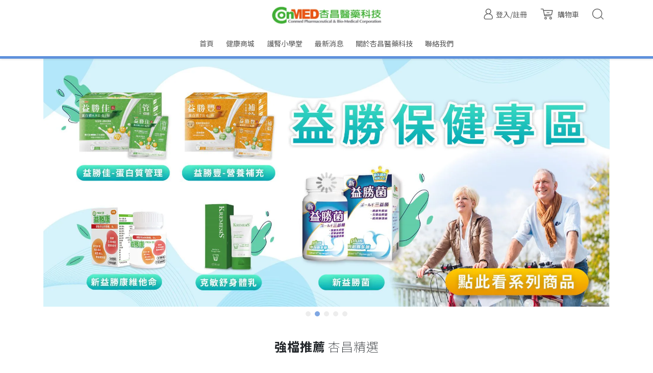

--- FILE ---
content_type: text/html; charset=utf-8
request_url: https://eshop.conmed.com.tw/
body_size: 26385
content:
<!DOCTYPE html>
<html lang="zh-tw" style="height:100%;">
  <head>
      <script>
        window.dataLayer = window.dataLayer || [];
      </script>
    
      <!-- CYBERBIZ Google Tag Manager -->
      <script>(function(w,d,s,l,i){w[l]=w[l]||[];w[l].push({'gtm.start':
      new Date().getTime(),event:'gtm.js'});var f=d.getElementsByTagName(s)[0],
      j=d.createElement(s),dl=l!='dataLayer'?'&l='+l:'';j.async=true;j.src=
      'https://www.googletagmanager.com/gtm.js?id='+i+dl;f.parentNode.insertBefore(j,f);
      })(window,document,'script','cyb','GTM-TXD9LVJ');</script>
      <!-- End CYBERBIZ Google Tag Manager -->
    
      <script>
        function getUserFromCookie(){
          if(localStorage.customer && localStorage.customer != '{"notLogin":true}'){
            return JSON.parse(localStorage.customer).id;
          }else{
            return "";
          }
        }
        cyb = [{
          'shop': "12476-CONMED｜杏昌醫藥科技",
          'shop_plan': "enterprise",
          'userId': getUserFromCookie()
        }];
      </script>
    
      <!-- CYBERBIZ Google Tag Manager -->
      <script>(function(w,d,s,l,i){w[l]=w[l]||[];w[l].push({'gtm.start':
      new Date().getTime(),event:'gtm.js'});var f=d.getElementsByTagName(s)[0],
      j=d.createElement(s),dl=l!='dataLayer'?'&l='+l:'';j.async=true;j.src=
      'https://www.googletagmanager.com/gtm.js?id='+i+dl;f.parentNode.insertBefore(j,f);
      })(window,document,'script','cyb','GTM-P7528MQ');</script>
      <!-- End CYBERBIZ Google Tag Manager -->
    
    <meta charset="utf-8">
    <meta http-equiv="X-UA-Compatible" content="IE=edge">
    <meta name="viewport" content="width=device-width, initial-scale=1">
    <meta property="og:site_name" content="CONMED｜杏昌醫藥科技" />

    <!-- og tag -->
    
      <meta name="keywords" content="克裏美淨,Kremezin,慢性腎臟病,CKD,益生菌,低蛋白飲食" />
      <meta name="description" content="杏昌醫藥科技具有藥師、營養師、護理師等完整團隊，提供專業的慢性疾病、專業衛教知識與相關產品等，並分享關於低蛋白飲食指南與健康生活小常識等，貼近您日常生活的每個健康角落，成為您專業的健康守護者。" />
      <meta property="og:title" content="CONMED｜杏昌醫藥科技" />
      <meta property="og:url" content="http://eshop.conmed.com.tw" />
      <meta property="og:type" content="website" />
      <meta property="og:description" content="杏昌醫藥科技具有藥師、營養師、護理師等完整團隊，提供專業的慢性疾病、專業衛教知識與相關產品等，並分享關於低蛋白飲食指南與健康生活小常識等，貼近您日常生活的每個健康角落，成為您專業的健康守護者。" />
    

    <!-- og image -->
    
      <meta property="og:image" content="https://cdn-next.cybassets.com/s/files/12476/theme/98611/assets/img/1693187978_353dc38f_og_image.jpg?1693187979" />
    

    <title>
      
        CONMED｜杏昌醫藥科技 歡迎光臨
      
    </title>

    <link rel="shortcut icon" href="//cdn-next.cybassets.com/s/files/12476/theme/98611/assets/img/1693187959_8b39acc2_favicon.png?1693187960" type="image/x-icon" />

    <!-- for vendor -->
    <link href='//cdn-next.cybassets.com/s/files/12476/theme/98611/assets/css/beta_theme/1693187670_6280d815_vendor.css?1693187670' rel='stylesheet' type='text/css' media='all' />

    <!-- for navbar -->
    <link href='//cdn-next.cybassets.com/s/files/12476/theme/98611/assets/css/beta_theme/1693187669_0fe3455d_navbar.css?1693187669' rel='stylesheet' type='text/css' media='all' />
    <link href='//cdn-next.cybassets.com/s/files/12476/theme/98611/assets/css/1693187671_0ac066a7_navbar.css?1693187671' rel='stylesheet' type='text/css' media='all' />
    <link href='//cdn-next.cybassets.com/s/files/12476/theme/98611/assets/css/beta_theme/1693187669_48a987ce_sidebar.css?1693187670' rel='stylesheet' type='text/css' media='all' />

    <!-- theme assets -->
    <link href='//cdn-next.cybassets.com/s/files/12476/theme/98611/assets/css/beta_theme/1700452103_baae95fa_main.css?1700452103' rel='stylesheet' type='text/css' media='all' />

    <!-- for vendor -->
    <script src='//cdn-next.cybassets.com/s/files/12476/theme/98611/assets/js/1693187680_a50c8328_vendor.js?1693187680' type='text/javascript'></script>

            <script>
          window.sci = "eyJzaG9wX2lkIjoxMjQ3Niwic2hvcF9wbGFuIjoiZW50ZXJwcmlzZSIsImRp\nbV9hZmZpbGlhdGUiOm51bGwsImN1c3RvbWVyX2lkIjpudWxsfQ==\n";
        </script>


<meta name="csrf-param" content="authenticity_token" />
<meta name="csrf-token" content="tI8Lbo1CMvcWgJ0y40vBr3jhvE87aJFaQuzHrMibGjpJqVLmJF8mlbjX135m00YtNqJFc8ceRtA0iz8jRnUb4g" />
<script>(function () {
  window.gaConfigurations = {"useProductIdInProductEvents":false};
})();
</script>
<link href="//cdn-next.cybassets.com/frontend/shop/quark-7795b077cc304542.css" rel="stylesheet" type="text/css" media="all" />
        <script>
          window.shopScriptHelper = {
            i18nLocale: "zh-TW",
            i18nLocaleDefault: "zh-TW",
            availableCurrencies: ["AED","AMD","ARS","AUD","AZN","BDT","BGN","BND","BRL","BWP","BYN","CAD","CDF","CHF","CLP","CNY","COP","CZK","DKK","EGP","ETB","EUR","GBP","GEL","GHS","HKD","IDR","ILS","INR","ISK","JPY","KES","KRW","KWD","KZT","LAK","LKR","LSL","MAD","MGA","MMK","MVR","MXN","MYR","MZN","NGN","NOK","NPR","NZD","OMR","PEN","PHP","PKR","QAR","RON","RSD","RUB","SAR","SEK","SGD","THB","TRY","TWD","UAH","UGX","USD","VND","XAF","XOF","ZAR","ZMW"],
            defaultCurrency: "TWD",
            currenciesInfo: [{"code":"TWD","email_unit":"NT${{amount_no_decimals}}","html_unit":"NT${{amount_no_decimals}}","email":"NT${{amount_no_decimals}}","unit":"","symbol":"NT$","format":"NT${{amount_no_decimals}}","money_format":"%u%n","html":"NT${{amount_no_decimals}}","trailing_zeros":false,"decimal_precision":0,"name":"新台幣 (TWD)"}],
            vueOverrideTranslations: {"zh-TW":{"vue":{}},"zh-CN":{"vue":{}},"en":{"vue":{}},"ja":{"vue":{}},"th":{"vue":{}},"fr":{"vue":{}},"de":{"vue":{}},"es":{"vue":{}},"vi":{"vue":{}},"ko":{"vue":{}},"id":{"vue":{}}},
            hasI18nInContextEditing: false,
            shopMultipleCurrenciesCheckout: false,
            hasLocalizedShopPriceFormat: false,
          }
        </script>

        
        <script
          src="//cdn-next.cybassets.com/frontend/shop/tolgeeIntegration-7795b077cc304542.js">
        </script>
        <script defer>
          /*
          * Enable in-context translation for Liquid part on the page.
          * This must be executed last to prevent conflicts with other Vue apps.
          * So put it to `onload`, which will be executed after DOM ready's app mount
          */
          window.onload = function() {
            if (
              window.shopScriptHelper &&
              window.shopScriptHelper.hasI18nInContextEditing
            ) {
              window.initTolgeeForLiquid()
            }
          }
        </script>

<script> var google_con_event_labels = []</script>
<script src="//cdn-next.cybassets.com/frontend/shop/pageEventHandler-7795b077cc304542.js"></script>
<script src="//cdn-next.cybassets.com/frontend/shop/globalAnalysis-81c71b9d0d.js"></script>
        <script>
          window.c12t = {"customer_id":null};
        </script>

        <meta name="request-id" content="24931BC0B626B452F7F3BDFF31654D19"/>



          <script>
            window.parent.postMessage({ type: 'previewShopInit', currentUrl: window.location.href }, '*');
          </script>

<script src="//cdn-next.cybassets.com/frontend/appStoreSDK/main.d4c35f1b0180f7366007.js"></script>
<script>window.CYBERBIZ_AppScriptSettings = {"shop_add_ons":"W3sidmVuZG9yX3R5cGUiOiJDWUJFUkJJWiBHb29nbGUgQW5hbHl0aWNzIDQi\nLCJhcHBfaWQiOiJRVWo1WnFvZUlPUjlaM2JaS2trMG44N3l5a0FpOWU0NURE\naDJ0YlFnaUJBIiwic2V0dGluZ3MiOnsiZ3RhZ19pZCI6IkctRjM3SjBNWTI4\nTiwgRy00QjdSSzdGSFdIIn19LHsidmVuZG9yX3R5cGUiOiJHb29nbGUgQW5h\nbHl0aWNzIDQiLCJhcHBfaWQiOiJSYkpWMTVFcVZWOHJ1Umo3NVlmV3Z1RUlD\nRm90Q0FPZm0xSDZtZ3hyNkZBIiwic2V0dGluZ3MiOnsiZ3RhZ19pZCI6IlVB\nLTE5MTQ2MjI4NS0y77yMRy1ETDNZV1NLMVc2In19XQ==\n"}
</script>
<script src="https://cdn.cybassets.com/appmarket/api/common/attachments/entrypoint/55265858d742072334e3b512dec79a7ea83983768ae62274cc79ac07f8061d95.js"></script>
<script src="https://cdn.cybassets.com/appmarket/api/common/attachments/entrypoint/dc3179e14cceab8a86a543ef3b5bcc4b0c1e5499ef19602eec341c7f6103bc9f.js"></script>
<script>window.CYBERBIZ.initializeSDK.initialize();</script>
<script src="//cdn-next.cybassets.com/frontend/shop/setAffliateCookie-7795b077cc304542.js"></script>







    <link href='//cdn-next.cybassets.com/s/files/12476/theme/98611/assets/css/beta_theme/1693187670_7157e459_variables.css?1693187670' rel='stylesheet' type='text/css' media='all' />
  
        <!-- Global site tag (gtag.js) - Google Analytics -->
          <script async src="https://www.googletagmanager.com/gtag/js?id=G-F37J0MY28N"></script>
          <script>
            window.dataLayer = window.dataLayer || [];
            function gtag(){dataLayer.push(arguments);}
            gtag('js', new Date());
            
            
      gtag('config', 'UA-191462285-2', {"groups":"ecommerce"});gtag('config', 'G-DL3YWSK1W6', {"groups":"ecommerce"});</script>
      <script>
        (function(i,s,o,g,r,a,m){i['GoogleAnalyticsObject']=r;i[r]=i[r]||function(){
        (i[r].q=i[r].q||[]).push(arguments)},i[r].l=1*new Date();a=s.createElement(o),
        m=s.getElementsByTagName(o)[0];a.async=1;a.src=g;m.parentNode.insertBefore(a,m)
        })(window,document,'script','//www.google-analytics.com/analytics.js','ga');

        ga('create', '', 'auto', {'name': 'cyberbiz'});
        ga('cyberbiz.require', 'displayfeatures');
        ga('cyberbiz.set', 'dimension1', '12476');
        ga('cyberbiz.require', 'ec');
        ga('cyberbiz.send', 'pageview');
      </script>
    
      <script>
      !function(f,b,e,v,n,t,s){if(f.fbq)return;n=f.fbq=function(){n.callMethod?
      n.callMethod.apply(n,arguments):n.queue.push(arguments)};if(!f._fbq)f._fbq=n;
      n.push=n;n.loaded=!0;n.version='2.0';n.queue=[];t=b.createElement(e);t.async=!0;
      t.src=v;s=b.getElementsByTagName(e)[0];s.parentNode.insertBefore(t,s)}(window,
      document,'script','//connect.facebook.net/en_US/fbevents.js');

      fbq('init', '1100364137092073', {}, {'agent':'plcyberbiz'});
      fbq('track', "PageView", '', { eventID: "PageView_24931BC0B626B452F7F3BDFF31654D19" });
      var facebook_pixel_id = '1100364137092073'</script>

    </head>

  <body style="display: flex; flex-direction: column;">
      <noscript><iframe
      src="//www.googletagmanager.com/ns.html?id=GTM-TXD9LVJ"
      height="0"
      width="0"
      style="display:none;visibility:hidden">
      </iframe></noscript>
    
      <noscript><iframe
      src="//www.googletagmanager.com/ns.html?id=GTM-P7528MQ"
      height="0"
      width="0"
      style="display:none;visibility:hidden">
      </iframe></noscript>
    
    <!-- Navigation -->
    <script type="text/javascript">
  $(document).ready(function() {
      WebFont.load({
        google: {
          families: [ 'Noto+Sans+TC:100,300,400,500,700,900&display=swap:chinese-traditional' ]
        }
      });
  });
</script>

<span class="drawer drawer--left">
  <header id="header">
    <div class="hidden-md computer_nav">
      <div class="header_logo text-center">
        <!-- logo start -->
        <div class="container">
          <div class="relative">
            <nav class="logo">
              
                <a href="/">
                  <img src="//cdn-next.cybassets.com/s/files/12476/theme/98611/assets/img/1693192906_1c01dccb_navbar_logo.png?1693192906" height="50" width="auto" alt="logo">
                </a>
              
            </nav>
            <!-- logo end -->
            <!-- tool-nav start -->
            <nav class="tool-nav">
              <ul class="link_shelf_top">
                <!-- member -->
                
                  <li class="customer_account">
                    <div class="dropdown static">
                      <a href="javascript:void(0)" data-toggle="dropdown">
                        <svg class="member-svg" xmlns="http://www.w3.org/2000/svg" height="26" width="20.8" viewBox="0 0 40 50">
                          <path d="M26.133,22.686c3.417-2.192,5.692-6.016,5.692-10.368C31.825,5.526,26.299,0,19.507,0S7.188,5.526,7.188,12.318c0,4.352,2.275,8.176,5.692,10.368C5.381,25.098,0,31.457,0,38.926v1.627C0,44.659,3.716,48,8.283,48h22.448c4.567,0,8.283-3.341,8.283-7.447v-1.627C39.014,31.457,33.632,25.098,26.133,22.686z M10.188,12.318  C10.188,7.18,14.368,3,19.507,3s9.319,4.18,9.319,9.318c0,5.139-4.181,9.319-9.319,9.319S10.188,17.457,10.188,12.318zM36.014,40.553c0,2.452-2.37,4.447-5.283,4.447H8.283C5.37,45,3,43.005,3,40.553v-1.627c0-7.879,7.405-14.289,16.506-14.289c9.102,0,16.507,6.41,16.507,14.289L36.014,40.553L36.014,40.553z"/>
                        </svg>
                        <span class="text">登入/註冊</span>
                      </a>
                      <div class="dropdown-menu" role="menu">
                        <ul id="customer-logined-menu" style="display: none">
                          <li class="button">
                            <a href="/account/logout" class="btn-logout">會員登出</a>
                          </li>
                          <li class="button">
                            <a href="/account/index" class="btn-orders">訂單查詢</a>
                          </li>
                        </ul>
                        <ul id="customer-not-login-menu">
                          <li class="button">
                            <a href="/account/login" class="btn-login">會員登入</a>
                          </li>
                          <li class="button">
                            <a href="/account/signup" class="btn-signin">註冊新會員</a>
                          </li>
                        </ul>
                      </div>
                    </div>
                  </li>
                
                <!-- for money symbol -->
                <div id="money-symbol" data-money-symbol="NT${{amount_no_decimals}}" hidden></div>
                <!-- cart -->
                
                  <li class="cart">
                    <!--電腦版的購物車選單-->
                    <div class="dropdown static">
                      <a href="javascript:void(0)" data-toggle="dropdown" class="shopcart">
                        <svg class="cart-svg" xmlns="http://www.w3.org/2000/svg" height="26" width="32" viewBox="0 0 60 50">
                          <path d="M53.651,6.955c-0.285-0.343-0.708-0.542-1.154-0.542H13.471L12.3,1.173
                            C12.147,0.487,11.539,0,10.836,0H1.5C0.671,0,0,0.671,0,1.5S0.672,3,1.5,3h8.134l6.593,29.503c0.153,0.686,0.762,1.173,1.464,1.173
                            h27.882c0.828,0,1.5-0.672,1.5-1.5s-0.672-1.5-1.5-1.5h-26.68l-0.336-1.503l30.61-1.59c0.691-0.036,1.269-0.541,1.396-1.222
                            l3.408-18.172C54.054,7.75,53.937,7.298,53.651,6.955z M47.832,24.648l-29.938,1.554l-3.752-16.79h36.547L47.832,24.648z"/>
                          <path d="M27.829,19.456h9.873c0.828,0,1.5-0.671,1.5-1.5s-0.672-1.5-1.5-1.5h-9.873
                            c-0.829,0-1.5,0.671-1.5,1.5S27,19.456,27.829,19.456z"/>
                          <path d="M22.174,36.563c-3.153,0-5.718,2.565-5.718,5.718S19.021,48,22.174,48s5.719-2.565,5.719-5.719
                            C27.893,39.129,25.328,36.563,22.174,36.563z M22.174,45c-1.499,0-2.718-1.22-2.718-2.719s1.219-2.718,2.718-2.718
                            s2.719,1.219,2.719,2.718S23.673,45,22.174,45z"/>
                          <path d="M44.456,36.563c-3.153,0-5.719,2.565-5.719,5.718S41.302,48,44.456,48s5.719-2.565,5.719-5.719
                            C50.175,39.129,47.609,36.563,44.456,36.563z M44.456,45c-1.499,0-2.719-1.22-2.719-2.719s1.22-2.718,2.719-2.718
                            s2.719,1.219,2.719,2.718S45.955,45,44.456,45z"/>
                        </svg>
                        <span class="global-cart-count" style="display: none;">0</span>
                        <span class="global-cart-loading"></span>
                        <span class="text">購物車</span>
                      </a>
                      <div class="dropdown-menu" role="menu">
                        <div class="cart_list global-cart-item-list custom-scrollbar">
                        </div>
                        <div class="button">
                          <a class="btn-checkout" href="/cart">立即結帳</a>
                        </div>
                      </div>
                    </div>
                  </li>
                
                <!-- search -->
                
                  <li class="search">
                    <div class="dropdown static">
                      <a href="javascript:void(0)" data-toggle="dropdown">
                        <svg class="saerch-svg" xmlns="http://www.w3.org/2000/svg" height="26" width="26" viewBox="0 0 50 50">
                          <path d="M49.932,45.439l-9.987-9.987c-0.075-0.075-0.168-0.113-0.253-0.168
                          c2.773-3.688,4.419-8.269,4.419-13.229C44.111,9.894,34.217,0,22.056,0C9.894,0,0,9.894,0,22.055C0,34.217,9.894,44.11,22.055,44.11c6.15,0,11.718-2.533,15.722-6.607c0.019,0.021,0.026,0.049,0.046,0.07l9.987,9.987c0.294,0.294,0.678,0.44,1.062,0.44s0.768-0.146,1.061-0.439C50.518,46.975,50.518,46.025,49.932,45.439z M22.056,41.11c-10.507,0-19.055-8.548-19.055-19.055C3,11.548,11.549,3,22.056,3s19.055,8.548,19.055,19.055C41.111,32.562,32.563,41.11,22.056,41.11z"/>
                        </svg>
                      </a>
                      <div class="dropdown-menu" role="menu">
                        <div class="search-area">
                          <form action="/search" class="form-inline">
                            <div class="form-area">
                              <input class="form-control" type="search" placeholder="請輸入產品名" aria-label="Search" name="q" value="">
                              <button class="btn-search" type="submit">搜尋</button>
                            </div>
                          </form>
                          <a href="javascript:void(0)" class="close-dropdown"><i class="fa fas fa-times"></i></a>
                        </div>
                      </div>
                    </div>
                  </li>
                
              </ul>
            </nav>
            <!-- tool-nav end -->
          </div>
        </div>
      </div>
      <div class="header_nav relative">
        <div class="container text-center">
          <!-- main-nav start -->
            <nav class="main-nav">
  <ul class="link_shelf_top">
    
      
        <li>
          <a href="/">
            <span class="text">首頁</span>
          </a>
        </li>
      
    
      
        
          <!-- 顯示三維 -->
          <li class="dropdown">
            
              <a href="javascript:void(0)" data-toggle="dropdown">
                <span class="text">健康商城</span>
              </a>
            
            <div id="dropdown--275224" class="dropdown-menu" role="menu" aria-labelledby="">
              <ul class="link_shelf_second custom-scrollbar custom-scrollbar__always-show">
                
                  
                    <li class="relative">
                      <a href="/collections/熱賣商品">
                        <span class="text">熱賣商品</span>
                      </a>
                    </li>
                  
                
                  
                    <li class="relative">
                      <a href="/collections/超值組合">
                        <span class="text">超值組合</span>
                      </a>
                    </li>
                  
                
                  
                    <li class="relative">
                      <a href="/collections/益生菌">
                        <span class="text">益生菌</span>
                      </a>
                    </li>
                  
                
                  
                    <li class="relative">
                      <a href="/collections/益勝保健專區">
                        <span class="text">益勝保健專區</span>
                      </a>
                    </li>
                  
                
              </ul>
            </div>
          </li>
        
      <!-- linklist end -->
      
    
      
        
          <!-- 顯示三維 -->
          <li class="dropdown">
            
              <a href="javascript:void(0)" data-toggle="dropdown">
                <span class="text">護腎小學堂</span>
              </a>
            
            <div id="dropdown--351158" class="dropdown-menu" role="menu" aria-labelledby="">
              <ul class="link_shelf_second custom-scrollbar custom-scrollbar__always-show">
                
                  
                    <li class="relative">
                      <a href="/blogs/尿毒素研究所">
                        <span class="text">尿毒素研究所</span>
                      </a>
                    </li>
                  
                
                  
                    <li class="relative">
                      <a href="/blogs/低蛋白飲食與食譜">
                        <span class="text">低蛋白飲食與食譜</span>
                      </a>
                    </li>
                  
                
                  
                    <li class="relative">
                      <a href="/blogs/護腎衛教室">
                        <span class="text">護腎衛教室</span>
                      </a>
                    </li>
                  
                
                  
                    <li class="relative">
                      <a href="/blogs/什麼是慢性腎臟病">
                        <span class="text">什麼是慢性腎臟病</span>
                      </a>
                    </li>
                  
                
                  
                    <li class="relative">
                      <a href="/blogs/認識腎病變">
                        <span class="text">認識腎病變</span>
                      </a>
                    </li>
                  
                
                  
                    <li class="relative">
                      <a href="/blogs/醫療新知分享">
                        <span class="text">醫療新知分享</span>
                      </a>
                    </li>
                  
                
              </ul>
            </div>
          </li>
        
      <!-- linklist end -->
      
    
      
        
          <!-- 顯示三維 -->
          <li class="dropdown">
            
              <a href="javascript:void(0)" data-toggle="dropdown">
                <span class="text">最新消息</span>
              </a>
            
            <div id="dropdown--303333" class="dropdown-menu" role="menu" aria-labelledby="">
              <ul class="link_shelf_second custom-scrollbar custom-scrollbar__always-show">
                
                  
                    <li class="relative">
                      <a href="/blogs/news">
                        <span class="text">優惠消息</span>
                      </a>
                    </li>
                  
                
                  
                    <li class="relative">
                      <a href="/pages/加入會員">
                        <span class="text">加入會員</span>
                      </a>
                    </li>
                  
                
                  
                    <li class="relative">
                      <a href="/pages/notes">
                        <span class="text">購物須知</span>
                      </a>
                    </li>
                  
                
                  
                    <li class="relative">
                      <a href="/pages/優惠與紅利使用說明">
                        <span class="text">優惠與紅利使用說明</span>
                      </a>
                    </li>
                  
                
              </ul>
            </div>
          </li>
        
      <!-- linklist end -->
      
    
      
        <li>
          <a href="/pages/about-us">
            <span class="text">關於杏昌醫藥科技</span>
          </a>
        </li>
      
    
      
        <li>
          <a href="/contact">
            <span class="text">聯絡我們</span>
          </a>
        </li>
      
    
  </ul>
</nav>

<script>
window.addEventListener('load', function() {
  $('.link_shelf_second > li').mouseenter(function() {
    $('.clone_shelf_third').remove();
    link_list_id = this.dataset['link_list'];
    link_id = this.dataset['link'];
    var ll = $("#link_shelf_third--" + link_id)[0];

    if (ll !== undefined) {
      var parentNode = $("#dropdown--" + link_list_id)[0];
      var llClone = ll.cloneNode(true);
      llClone.id = "link_shelf_third_clone--" + link_id;
      llClone.className = llClone.className + ' clone_shelf_third'
      llClone.style['display'] = 'block';
      llClone.style['top'] = this.getBoundingClientRect()['top'] - parentNode.getBoundingClientRect()['top'] - 2 + 'px';
      parentNode.appendChild(llClone);
    }
  });

  $('.dropdown-menu').mouseleave(function() {
    $('.clone_shelf_third').remove();
  });
});
</script>

          <!-- main-nav end -->
        </div>
      </div>
    </div>
    <div class="visible-md relative">
      <!-- mobile-nav start -->
      <nav class="mobile-nav">
        <ul>
          <li class="sidebar-menu-icon drawer-toggle">
            <svg class="menu-svg" xmlns="http://www.w3.org/2000/svg" height="26" viewBox="0 0 50 50">
              <path d="M51.529,3H1.5C0.672,3,0,2.329,0,1.5S0.672,0,1.5,0h50.029c0.828,0,1.5,0.671,1.5,1.5
                S52.357,3,51.529,3z"/>
              <path d="M51.529,24.023H1.5c-0.828,0-1.5-0.672-1.5-1.5s0.672-1.5,1.5-1.5h50.029
                c0.828,0,1.5,0.672,1.5,1.5S52.357,24.023,51.529,24.023z"/>
              <path d="M29.101,45.046H1.5c-0.828,0-1.5-0.672-1.5-1.5s0.672-1.5,1.5-1.5h27.601
                c0.828,0,1.5,0.672,1.5,1.5S29.929,45.046,29.101,45.046z"/>
            </svg>
          </li>
          
            <li class="logo">
                <a href="/" class="img-flex d-flex justify-content-start">
                  <img src="//cdn-next.cybassets.com/s/files/12476/theme/98611/assets/img/1693192906_1c01dccb_navbar_logo.png?1693192906" height="50" width="auto" alt="logo">
                </a>
            </li>
          
          
            <li class="member">
              <a id="customer-phone-nav-icon" href="/account/login">
                <svg class="member-svg" xmlns="http://www.w3.org/2000/svg" height="26" viewBox="0 0 40 50">
                  <path d="M26.133,22.686c3.417-2.192,5.692-6.016,5.692-10.368C31.825,5.526,26.299,0,19.507,0S7.188,5.526,7.188,12.318c0,4.352,2.275,8.176,5.692,10.368C5.381,25.098,0,31.457,0,38.926v1.627C0,44.659,3.716,48,8.283,48h22.448c4.567,0,8.283-3.341,8.283-7.447v-1.627C39.014,31.457,33.632,25.098,26.133,22.686z M10.188,12.318  C10.188,7.18,14.368,3,19.507,3s9.319,4.18,9.319,9.318c0,5.139-4.181,9.319-9.319,9.319S10.188,17.457,10.188,12.318zM36.014,40.553c0,2.452-2.37,4.447-5.283,4.447H8.283C5.37,45,3,43.005,3,40.553v-1.627c0-7.879,7.405-14.289,16.506-14.289c9.102,0,16.507,6.41,16.507,14.289L36.014,40.553L36.014,40.553z"/>
                </svg>
              </a>
            </li>
          
          
            <li class="cart">
              <a href="/cart">
                <svg class="cart-svg" xmlns="http://www.w3.org/2000/svg" height="26" viewBox="0 0 60 50">
                  <path d="M53.651,6.955c-0.285-0.343-0.708-0.542-1.154-0.542H13.471L12.3,1.173
                    C12.147,0.487,11.539,0,10.836,0H1.5C0.671,0,0,0.671,0,1.5S0.672,3,1.5,3h8.134l6.593,29.503c0.153,0.686,0.762,1.173,1.464,1.173
                    h27.882c0.828,0,1.5-0.672,1.5-1.5s-0.672-1.5-1.5-1.5h-26.68l-0.336-1.503l30.61-1.59c0.691-0.036,1.269-0.541,1.396-1.222
                    l3.408-18.172C54.054,7.75,53.937,7.298,53.651,6.955z M47.832,24.648l-29.938,1.554l-3.752-16.79h36.547L47.832,24.648z"/>
                  <path d="M27.829,19.456h9.873c0.828,0,1.5-0.671,1.5-1.5s-0.672-1.5-1.5-1.5h-9.873
                    c-0.829,0-1.5,0.671-1.5,1.5S27,19.456,27.829,19.456z"/>
                  <path d="M22.174,36.563c-3.153,0-5.718,2.565-5.718,5.718S19.021,48,22.174,48s5.719-2.565,5.719-5.719
                    C27.893,39.129,25.328,36.563,22.174,36.563z M22.174,45c-1.499,0-2.718-1.22-2.718-2.719s1.219-2.718,2.718-2.718
                    s2.719,1.219,2.719,2.718S23.673,45,22.174,45z"/>
                  <path d="M44.456,36.563c-3.153,0-5.719,2.565-5.719,5.718S41.302,48,44.456,48s5.719-2.565,5.719-5.719
                    C50.175,39.129,47.609,36.563,44.456,36.563z M44.456,45c-1.499,0-2.719-1.22-2.719-2.719s1.22-2.718,2.719-2.718
                    s2.719,1.219,2.719,2.718S45.955,45,44.456,45z"/>
                </svg>
                <span class="number global-cart-count" style="display: none;">0</span>
              </a>
            </li>
          
          
            <li class="search">
              <div class="dropdown static">
                <a href="javascript:void(0)" data-toggle="dropdown">
                  <svg class="saerch-svg" xmlns="http://www.w3.org/2000/svg" height="26" viewBox="0 0 50 50">
                    <path d="M49.932,45.439l-9.987-9.987c-0.075-0.075-0.168-0.113-0.253-0.168
                    c2.773-3.688,4.419-8.269,4.419-13.229C44.111,9.894,34.217,0,22.056,0C9.894,0,0,9.894,0,22.055C0,34.217,9.894,44.11,22.055,44.11c6.15,0,11.718-2.533,15.722-6.607c0.019,0.021,0.026,0.049,0.046,0.07l9.987,9.987c0.294,0.294,0.678,0.44,1.062,0.44s0.768-0.146,1.061-0.439C50.518,46.975,50.518,46.025,49.932,45.439z M22.056,41.11c-10.507,0-19.055-8.548-19.055-19.055C3,11.548,11.549,3,22.056,3s19.055,8.548,19.055,19.055C41.111,32.562,32.563,41.11,22.056,41.11z"/>
                  </svg>
                </a>
                <div class="dropdown-menu" role="menu">
                  <div class="search-area">
                    <form action="/search" class="form-inline">
                      <div class="form-area">
                        <input class="form-control" type="search" placeholder="請輸入產品名" aria-label="Search" name="q" value="">
                        <button class="btn-search" type="submit">搜尋</button>
                      </div>
                    </form>
                    <a href="javascript:void(0)" class="close-dropdown"><i class="fas fa-times"></i></a>
                  </div>
                </div>
              </div>
            </li>
          
        </ul>
      </nav>
      <!-- mobile-nav end -->
    </div>
  </header>
  <!-- Sidebar -->
  <nav class="drawer-nav">
    <div class="drawer-menu">
      <ul id="index_sidebar_shelf_top" class="sidebar">
  
    <li class="logo">
      <a href="/">
        <img src="//cdn-next.cybassets.com/s/files/12476/theme/98611/assets/img/1693192938_1e2c6128_slider_logo.png?1693192938" height="50" width="auto" alt="logo">
      </a>
      <button class="drawer-toggle"></button>
    </li>
  
  
    
      
      
        <li><a href="/">首頁</a></li>
      
    
      
      
        <li>
          <button class="linklist bt-toggle  collapsed " data-toggle="collapse" data-target=".collapse_index_sidebar_2" aria-expanded=" false ">
            健康商城
          </button>
          <ul id="index_sidebar_shelf_second_2" class="collapse_index_sidebar_2 collapse shelf_second ">
            
              
              
                <li><a href="/collections/熱賣商品">熱賣商品</a></li>
              
            
              
              
                <li><a href="/collections/超值組合">超值組合</a></li>
              
            
              
              
                <li><a href="/collections/益生菌">益生菌</a></li>
              
            
              
              
                <li><a href="/collections/益勝保健專區">益勝保健專區</a></li>
              
            
          </ul>
        </li>
      
    
      
      
        <li>
          <button class="linklist bt-toggle  collapsed " data-toggle="collapse" data-target=".collapse_index_sidebar_3" aria-expanded=" false ">
            護腎小學堂
          </button>
          <ul id="index_sidebar_shelf_second_3" class="collapse_index_sidebar_3 collapse shelf_second ">
            
              
              
                <li><a href="/blogs/尿毒素研究所">尿毒素研究所</a></li>
              
            
              
              
                <li><a href="/blogs/低蛋白飲食與食譜">低蛋白飲食與食譜</a></li>
              
            
              
              
                <li><a href="/blogs/護腎衛教室">護腎衛教室</a></li>
              
            
              
              
                <li><a href="/blogs/什麼是慢性腎臟病">什麼是慢性腎臟病</a></li>
              
            
              
              
                <li><a href="/blogs/認識腎病變">認識腎病變</a></li>
              
            
              
              
                <li><a href="/blogs/醫療新知分享">醫療新知分享</a></li>
              
            
          </ul>
        </li>
      
    
      
      
        <li>
          <button class="linklist bt-toggle  collapsed " data-toggle="collapse" data-target=".collapse_index_sidebar_4" aria-expanded=" false ">
            最新消息
          </button>
          <ul id="index_sidebar_shelf_second_4" class="collapse_index_sidebar_4 collapse shelf_second ">
            
              
              
                <li><a href="/blogs/news">優惠消息</a></li>
              
            
              
              
                <li><a href="/pages/加入會員">加入會員</a></li>
              
            
              
              
                <li><a href="/pages/notes">購物須知</a></li>
              
            
              
              
                <li><a href="/pages/優惠與紅利使用說明">優惠與紅利使用說明</a></li>
              
            
          </ul>
        </li>
      
    
      
      
        <li><a href="/pages/about-us">關於杏昌醫藥科技</a></li>
      
    
      
      
        <li><a href="/contact">聯絡我們</a></li>
      
    
  
  
    <li>
      <div class="customer-logined-menu" style="display: none">
        <a href="/account/logout" class="btn-logout">
          <span>會員登出</span>
          <i class="fas fa-sign-out-alt"></i>
        </a>
      </div>
      
        <div class="customer-not-login-menu">
          <a href="/account/login" class="btn-login">
            <span>登入/註冊</span>
            <i class="fas fa-sign-in-alt"></i>
          </a>
        </div>
      
    </li>
  
</ul>

<script>
  $(document).ready(function(){
    // 側邊選單
    if ($('.drawer').length){
      $('.drawer').drawer();
      $('.bt-toggle').click(function(){
        setTimeout(function(){
          $('.drawer')[0].iScroll.refresh()
        },500)
      })
    }
  });
</script>

    </div>
  </nav>
</span>

<link href='//cdn-next.cybassets.com/s/files/12476/theme/98611/assets/css/beta_theme/1693187669_0fe3455d_navbar.css?1693187669' rel='stylesheet' type='text/css' media='all' />
<link href='//cdn-next.cybassets.com/s/files/12476/theme/98611/assets/css/1693187671_0ac066a7_navbar.css?1693187671' rel='stylesheet' type='text/css' media='all' />

<script>
  $(document).ready(function(){
    // below build for theme
    var headerHeight
    $(window).on('scroll', function (){
      if ($(this).scrollTop() > 0 && $(window).width() > 991){
        $("#header .logo").stop().addClass("scrolled");
      }else{
        $("#header .logo").stop().removeClass("scrolled");
        headerHeight = $("#header").outerHeight()
      }
    })
    $("body").css({
      "padding-top":headerHeight+"px",
    })
  })
</script>


    <!-- template -->
    <div id="template" style="flex:1 0 auto;">
      <div id="index">
  
    <div id="main_slider">
  <div class="container">
    <div class="swiper-container main_slider">
      <div class="swiper-wrapper">
        
          
          
          
          
          
          
          
          
            <div class="swiper-slide">
               <a href="https://eshop.conmed.com.tw/collections/%E7%86%B1%E8%B3%A3%E5%95%86%E5%93%81"> 
                <img data-src="//cdn-next.cybassets.com/s/files/12476/theme/98611/assets/img/1754706859_54e7b85d_main_slider_item_1_lg.jpg?1754706859" title="" alt="" class="swiper-lazy hidden-md">
                <img data-src="//cdn-next.cybassets.com/s/files/12476/theme/98611/assets/img/1754706871_027083cd_main_slider_item_1_md.jpg?1754706871" title="" alt="" class="swiper-lazy visible-md hidden-xs">
                <img data-src="//cdn-next.cybassets.com/s/files/12476/theme/98611/assets/img/1754706872_2b5c1523_main_slider_item_1_sm.jpg?1754706872" title="" alt="" class="swiper-lazy visible-xs">
               </a> 
              <div class="swiper-lazy-preloader"></div>
            </div>
          
        
          
          
          
          
          
          
          
          
            <div class="swiper-slide">
               <a href="https://eshop.conmed.com.tw/products/%E6%96%B0%E7%9B%8A%E5%8B%9D%E8%8F%8C"> 
                <img data-src="//cdn-next.cybassets.com/s/files/12476/theme/98611/assets/img/1722224486_67d36fca_main_slider_item_2_lg.jpg?1722224486" title="" alt="" class="swiper-lazy hidden-md">
                <img data-src="//cdn-next.cybassets.com/s/files/12476/theme/98611/assets/img/1722224491_0d69d4ea_main_slider_item_2_md.jpg?1722224491" title="" alt="" class="swiper-lazy visible-md hidden-xs">
                <img data-src="//cdn-next.cybassets.com/s/files/12476/theme/98611/assets/img/1722224495_8d79979e_main_slider_item_2_sm.jpg?1722224495" title="" alt="" class="swiper-lazy visible-xs">
               </a> 
              <div class="swiper-lazy-preloader"></div>
            </div>
          
        
          
          
          
          
          
          
          
          
            <div class="swiper-slide">
               <a href="https://eshop.conmed.com.tw/collections/%E6%8E%A8%E8%96%A6%E5%95%86%E5%93%81"> 
                <img data-src="//cdn-next.cybassets.com/s/files/12476/theme/98611/assets/img/1724384989_bcc7b74f_main_slider_item_3_lg.jpg?1724384989" title="" alt="" class="swiper-lazy hidden-md">
                <img data-src="//cdn-next.cybassets.com/s/files/12476/theme/98611/assets/img/1724384991_60733908_main_slider_item_3_md.jpg?1724384991" title="" alt="" class="swiper-lazy visible-md hidden-xs">
                <img data-src="//cdn-next.cybassets.com/s/files/12476/theme/98611/assets/img/1724384994_7fbb449e_main_slider_item_3_sm.jpg?1724384994" title="" alt="" class="swiper-lazy visible-xs">
               </a> 
              <div class="swiper-lazy-preloader"></div>
            </div>
          
        
          
          
          
          
          
          
          
          
            <div class="swiper-slide">
               <a href="https://eshop.conmed.com.tw/products/prov-30%E6%96%B0%E7%9B%8A%E5%8B%9D%E5%BA%B7%E7%B6%AD%E4%BB%96%E5%91%BD%E8%86%A0%E5%9B%8A30%E7%B2%92%E7%93%B6"> 
                <img data-src="//cdn-next.cybassets.com/s/files/12476/theme/98611/assets/img/1741327578_e9e6bb42_main_slider_item_4_lg.jpg?1741327578" title="" alt="" class="swiper-lazy hidden-md">
                <img data-src="//cdn-next.cybassets.com/s/files/12476/theme/98611/assets/img/1741327582_a1df4f52_main_slider_item_4_md.jpg?1741327582" title="" alt="" class="swiper-lazy visible-md hidden-xs">
                <img data-src="//cdn-next.cybassets.com/s/files/12476/theme/98611/assets/img/1741327587_2e2249f6_main_slider_item_4_sm.jpg?1741327587" title="" alt="" class="swiper-lazy visible-xs">
               </a> 
              <div class="swiper-lazy-preloader"></div>
            </div>
          
        
          
          
          
          
          
          
          
          
            <div class="swiper-slide">
               <a href="https://eshop.conmed.com.tw/products/kremesis%E5%85%8B%E6%95%8F%E8%88%92%E8%BA%AB%E9%AB%94%E4%B9%B3%E9%9C%9C50ml"> 
                <img data-src="//cdn-next.cybassets.com/s/files/12476/theme/98611/assets/img/1702441924_f2aeb3b6_main_slider_item_5_lg.jpg?1702441924" title="" alt="" class="swiper-lazy hidden-md">
                <img data-src="//cdn-next.cybassets.com/s/files/12476/theme/98611/assets/img/1702441929_9a04fc73_main_slider_item_5_md.jpg?1702441929" title="" alt="" class="swiper-lazy visible-md hidden-xs">
                <img data-src="//cdn-next.cybassets.com/s/files/12476/theme/98611/assets/img/1702441933_f9216c93_main_slider_item_5_sm.jpg?1702441933" title="" alt="" class="swiper-lazy visible-xs">
               </a> 
              <div class="swiper-lazy-preloader"></div>
            </div>
          
        
      </div>
      <div class="swiper-button-next main_slider_next"></div>
      <div class="swiper-button-prev main_slider_prev"></div>
    </div>
    <div class="relative">
      <div class="swiper-pagination main_slider_pagination"></div>
    </div>
  </div>
</div>

<script>
  $(document).ready(function(){
    var mainSlider = new Swiper('.main_slider', {
      preloadImages: false,
      // Enable lazy loading
      lazy: {
        elementClass: "hidden-md"
      },
      loop: true,
      speed: 1000,
      effect: 'fade',
      autoplay: {
        delay: 3000,
      },
      breakpoints: {
        991: {
          lazy: {
            elementClass: "visible-md"
          }
        },
        575: {
          lazy: {
            elementClass: "visible-xs"
          }
        }
      },
      pagination: {
        el: '.main_slider_pagination',
        type: 'bullets',
      },
      navigation: {
        nextEl: '.main_slider_next',
        prevEl: '.main_slider_prev',
      }
    });
  })
</script>

  

  

  
    <div id="index_swiper_products">
  <div class="container relative">
    <div class="title_content">
      <div class="title">強檔推薦</div>
      <div class="subtitle">杏昌精選</div>
    </div>
    <div class="swiper-container swiper_products GTM-area">
      <div class="swiper-wrapper">
        
        
        
        
          
          <div class="swiper-slide">
            <div class="product product_tag" product_id="54019131" variant_id="64587931">
              
              <div class="product_image">
                <a class="productClick img-flex GTM-info"
                  href="/products/prov-30新益勝康維他命膠囊30粒瓶"
                  data-brand=""
                  data-category=""
                  data-collection_id=""
                  data-id="54019131"
                  data-list=""
                  data-name="PROV-30新益勝康維他命膠囊(30粒/瓶)"
                  data-position="1"
                  data-price="500.0">
                  <img data-src="//cdn-next.cybassets.com/media/W1siZiIsIjEyNDc2L3Byb2R1Y3RzLzU0MDE5MTMxLzE3NDExNDU2MzBfY2UwM2FlMWRhYTY0NjZjMjdmY2QucG5nIl0sWyJwIiwidGh1bWIiLCI2MDB4NjAwIl1d.png?sha=168ce59c54ca6cfc" alt="PROV-30新益勝康維他命膠囊(30粒/瓶)" width="250" height="250" class="swiper-lazy">
                  <div class="swiper-lazy-preloader-white"></div>
                </a>
              </div>
              
                <div class="product_labels">
                  
                  
                </div>
              
              
              <div class="product_title">
                PROV-30新益勝康維他命膠囊(30粒/瓶)
              </div>
              <div class="product_price">
                <div class="price"><span class="money_tag" data-currency-from="TWD" data-amount="500">NT$500</span></div>
                
                  <del class="compare_at_price"><span class="money_tag" data-currency-from="TWD" data-amount="750">NT$750</span></del>
                
              </div>
              
                <div class="product_btn">
                  
                    <button type="button" class="btn btn-cart" data-toggle="modal" data-target="#addcart-Modal"
                      data-brand=""
                      data-handle="prov-30新益勝康維他命膠囊30粒瓶"
                      data-collection="106372"
                      data-category=""
                      data-collection_id=""
                      data-id="54019131"
                      data-list=""
                      data-name="PROV-30新益勝康維他命膠囊(30粒/瓶)"
                      data-photo="//cdn-next.cybassets.com/media/W1siZiIsIjEyNDc2L3Byb2R1Y3RzLzU0MDE5MTMxLzE3NDExNDU2MzBfY2UwM2FlMWRhYTY0NjZjMjdmY2QucG5nIl0sWyJwIiwidGh1bWIiLCI2MDB4NjAwIl1d.png?sha=168ce59c54ca6cfc"
                      data-price="500.0"
                      data-position="1"
                      data-spread-size="64587931,,500.0,99,750.0,deny,250.0,,PROV-30新益勝康維他命膠囊(30粒/瓶) - ,cyberbiz,10"
                      data-cid="106372"
                      data-cname="ShopContext::Collection::Domains::CustomCollection"
                      data-sku="">
                      <span class="text">加入購物車</span>
                    </button>
                  
                </div>
              
            </div>
          </div>
        
          
          <div class="swiper-slide">
            <div class="product product_tag" product_id="35715078" variant_id="40129329">
              
              <div class="product_image">
                <a class="productClick img-flex GTM-info"
                  href="/products/蛋白質管理益勝佳沖泡飲30包盒"
                  data-brand=""
                  data-category=""
                  data-collection_id=""
                  data-id="35715078"
                  data-list=""
                  data-name="【蛋白質管理】益勝佳沖泡飲(30包/盒)"
                  data-position="2"
                  data-price="850.0">
                  <img data-src="//cdn-next.cybassets.com/media/W1siZiIsIjEyNDc2L3Byb2R1Y3RzLzM1NzE1MDc4LzE2Mzk5OTYyNzlfYWY1NTQ4MGU1ODY2ZWRmNzQ4NTYuanBlZyJdLFsicCIsInRodW1iIiwiNjAweDYwMCJdXQ.jpeg?sha=b62dac567f8bd938" alt="【蛋白質管理】益勝佳沖泡飲(30包/盒)" width="250" height="250" class="swiper-lazy">
                  <div class="swiper-lazy-preloader-white"></div>
                </a>
              </div>
              
                <div class="product_labels">
                  
                  
                </div>
              
              
              <div class="product_title">
                【蛋白質管理】益勝佳沖泡飲(30包/盒)
              </div>
              <div class="product_price">
                <div class="price"><span class="money_tag" data-currency-from="TWD" data-amount="850">NT$850</span></div>
                
                  <del class="compare_at_price"><span class="money_tag" data-currency-from="TWD" data-amount="1200">NT$1200</span></del>
                
              </div>
              
                <div class="product_btn">
                  
                    <button type="button" class="btn btn-cart" data-toggle="modal" data-target="#addcart-Modal"
                      data-brand=""
                      data-handle="蛋白質管理益勝佳沖泡飲30包盒"
                      data-collection="106372"
                      data-category=""
                      data-collection_id=""
                      data-id="35715078"
                      data-list=""
                      data-name="【蛋白質管理】益勝佳沖泡飲(30包/盒)"
                      data-photo="//cdn-next.cybassets.com/media/W1siZiIsIjEyNDc2L3Byb2R1Y3RzLzM1NzE1MDc4LzE2Mzk5OTYyNzlfYWY1NTQ4MGU1ODY2ZWRmNzQ4NTYuanBlZyJdLFsicCIsInRodW1iIiwiNjAweDYwMCJdXQ.jpeg?sha=b62dac567f8bd938"
                      data-price="850.0"
                      data-position="2"
                      data-spread-size="40129329,,850.0,85,1200.0,deny,425.0,,【蛋白質管理】益勝佳沖泡飲(30包/盒) - ,cyberbiz,10"
                      data-cid="106372"
                      data-cname="ShopContext::Collection::Domains::CustomCollection"
                      data-sku="">
                      <span class="text">加入購物車</span>
                    </button>
                  
                </div>
              
            </div>
          </div>
        
          
          <div class="swiper-slide">
            <div class="product product_tag" product_id="48155182" variant_id="56997418">
              
              <div class="product_image">
                <a class="productClick img-flex GTM-info"
                  href="/products/蛋白質補充益勝豐沖泡飲30包盒"
                  data-brand=""
                  data-category=""
                  data-collection_id=""
                  data-id="48155182"
                  data-list=""
                  data-name="【營養補充】益勝豐沖泡飲(30包/盒)"
                  data-position="3"
                  data-price="850.0">
                  <img data-src="//cdn-next.cybassets.com/media/W1siZiIsIjEyNDc2L3Byb2R1Y3RzLzQ4MTU1MTgyLzE3MjQzODUzNThfY2UzZTFiNDk5NDk5NDc4NzMyMWQuanBlZyJdLFsicCIsInRodW1iIiwiNjAweDYwMCJdXQ.jpeg?sha=c4d198698c07721c" alt="【營養補充】益勝豐沖泡飲(30包/盒)" width="250" height="250" class="swiper-lazy">
                  <div class="swiper-lazy-preloader-white"></div>
                </a>
              </div>
              
                <div class="product_labels">
                  
                  
                </div>
              
              
              <div class="product_title">
                【營養補充】益勝豐沖泡飲(30包/盒)
              </div>
              <div class="product_price">
                <div class="price"><span class="money_tag" data-currency-from="TWD" data-amount="850">NT$850</span></div>
                
                  <del class="compare_at_price"><span class="money_tag" data-currency-from="TWD" data-amount="1200">NT$1200</span></del>
                
              </div>
              
                <div class="product_btn">
                  
                    <button type="button" class="btn btn-cart" data-toggle="modal" data-target="#addcart-Modal"
                      data-brand=""
                      data-handle="蛋白質補充益勝豐沖泡飲30包盒"
                      data-collection="106372"
                      data-category=""
                      data-collection_id=""
                      data-id="48155182"
                      data-list=""
                      data-name="【營養補充】益勝豐沖泡飲(30包/盒)"
                      data-photo="//cdn-next.cybassets.com/media/W1siZiIsIjEyNDc2L3Byb2R1Y3RzLzQ4MTU1MTgyLzE3MjQzODUzNThfY2UzZTFiNDk5NDk5NDc4NzMyMWQuanBlZyJdLFsicCIsInRodW1iIiwiNjAweDYwMCJdXQ.jpeg?sha=c4d198698c07721c"
                      data-price="850.0"
                      data-position="3"
                      data-spread-size="56997418,,850.0,100,1200.0,deny,425.0,,【營養補充】益勝豐沖泡飲(30包/盒) - ,cyberbiz,10"
                      data-cid="106372"
                      data-cname="ShopContext::Collection::Domains::CustomCollection"
                      data-sku="">
                      <span class="text">加入購物車</span>
                    </button>
                  
                </div>
              
            </div>
          </div>
        
          
          <div class="swiper-slide">
            <div class="product product_tag" product_id="35504064" variant_id="39804751">
              
              <div class="product_image">
                <a class="productClick img-flex GTM-info"
                  href="/products/kremesis克敏舒身體乳霜50ml"
                  data-brand=""
                  data-category=""
                  data-collection_id=""
                  data-id="35504064"
                  data-list=""
                  data-name="KREMESIS克敏舒身體乳霜50ml"
                  data-position="4"
                  data-price="350.0">
                  <img data-src="//cdn-next.cybassets.com/media/W1siZiIsIjEyNDc2L3Byb2R1Y3RzLzM1NTA0MDY0LzE2Mzc5MTE5NDBfNzQ1ZmUyMzEwNjI5ZWIwNTc5NzQuanBlZyJdLFsicCIsInRodW1iIiwiNjAweDYwMCJdXQ.jpeg?sha=a7c2456822e7f64c" alt="KREMESIS克敏舒身體乳霜50ml" width="250" height="250" class="swiper-lazy">
                  <div class="swiper-lazy-preloader-white"></div>
                </a>
              </div>
              
                <div class="product_labels">
                  
                  
                </div>
              
              
              <div class="product_title">
                KREMESIS克敏舒身體乳霜50ml
              </div>
              <div class="product_price">
                <div class="price"><span class="money_tag" data-currency-from="TWD" data-amount="350">NT$350</span></div>
                
                  <del class="compare_at_price"><span class="money_tag" data-currency-from="TWD" data-amount="450">NT$450</span></del>
                
              </div>
              
                <div class="product_btn">
                  
                    <button type="button" class="btn btn-cart" data-toggle="modal" data-target="#addcart-Modal"
                      data-brand=""
                      data-handle="kremesis克敏舒身體乳霜50ml"
                      data-collection="106372"
                      data-category=""
                      data-collection_id=""
                      data-id="35504064"
                      data-list=""
                      data-name="KREMESIS克敏舒身體乳霜50ml"
                      data-photo="//cdn-next.cybassets.com/media/W1siZiIsIjEyNDc2L3Byb2R1Y3RzLzM1NTA0MDY0LzE2Mzc5MTE5NDBfNzQ1ZmUyMzEwNjI5ZWIwNTc5NzQuanBlZyJdLFsicCIsInRodW1iIiwiNjAweDYwMCJdXQ.jpeg?sha=a7c2456822e7f64c"
                      data-price="350.0"
                      data-position="4"
                      data-spread-size="39804751,,350.0,92,450.0,deny,175.0,,KREMESIS克敏舒身體乳霜50ml - ,cyberbiz,10"
                      data-cid="106372"
                      data-cname="ShopContext::Collection::Domains::CustomCollection"
                      data-sku="">
                      <span class="text">加入購物車</span>
                    </button>
                  
                </div>
              
            </div>
          </div>
        
          
          <div class="swiper-slide">
            <div class="product product_tag" product_id="28358751" variant_id="29875692">
              
              <div class="product_image">
                <a class="productClick img-flex GTM-info"
                  href="/products/新益勝菌"
                  data-brand=""
                  data-category=""
                  data-collection_id=""
                  data-id="28358751"
                  data-list=""
                  data-name="新益勝菌(60粒/瓶)"
                  data-position="5"
                  data-price="1600.0">
                  <img data-src="//cdn-next.cybassets.com/media/W1siZiIsIjEyNDc2L3Byb2R1Y3RzLzI4MzU4NzUxL0NPTk1FRF_llYblk4Ff5Li75ZyWX-ebiuWLneiPjDFWMl8yMjg0NjFmNTc2NDZiNjM0ODEyNy5qcGVnIl0sWyJwIiwidGh1bWIiLCI2MDB4NjAwIl1d.jpeg?sha=5601cf527728893d" alt="新益勝菌(60粒/瓶)" width="250" height="250" class="swiper-lazy">
                  <div class="swiper-lazy-preloader-white"></div>
                </a>
              </div>
              
                <div class="product_labels">
                  
                  
                </div>
              
              
              <div class="product_title">
                新益勝菌(60粒/瓶)
              </div>
              <div class="product_price">
                <div class="price"><span class="money_tag" data-currency-from="TWD" data-amount="1600">NT$1600</span></div>
                
              </div>
              
                <div class="product_btn">
                  
                    <button type="button" class="btn btn-cart" data-toggle="modal" data-target="#addcart-Modal"
                      data-brand=""
                      data-handle="新益勝菌"
                      data-collection="79079"
                      data-category=""
                      data-collection_id=""
                      data-id="28358751"
                      data-list=""
                      data-name="新益勝菌(60粒/瓶)"
                      data-photo="//cdn-next.cybassets.com/media/W1siZiIsIjEyNDc2L3Byb2R1Y3RzLzI4MzU4NzUxL0NPTk1FRF_llYblk4Ff5Li75ZyWX-ebiuWLneiPjDFWMl8yMjg0NjFmNTc2NDZiNjM0ODEyNy5qcGVnIl0sWyJwIiwidGh1bWIiLCI2MDB4NjAwIl1d.jpeg?sha=5601cf527728893d"
                      data-price="1600.0"
                      data-position="5"
                      data-spread-size="29875692,,1600.0,91,,deny,800.0,,新益勝菌(60粒/瓶) - ,cyberbiz,10"
                      data-cid="79079"
                      data-cname="ShopContext::Collection::Domains::CustomCollection"
                      data-sku="">
                      <span class="text">加入購物車</span>
                    </button>
                  
                </div>
              
            </div>
          </div>
        
      </div>
    </div>
    <div class="swiper-button-next swiper-products-next"></div>
    <div class="swiper-button-prev swiper-products-prev"></div>
  </div>
</div>

<link href='//cdn-next.cybassets.com/s/files/12476/theme/98611/assets/css/beta_theme/1693187670_4fd88b2d_swiper_product.css?1693187670' rel='stylesheet' type='text/css' media='all' />

<script>
  $(document).ready(function(){
    var slideCount = $(".swiper_products .swiper-slide").length
    if (slideCount >= 4){
      var autoLoop = true
    }else{
      var autoLoop = false
    }
    var SwiperProducts = new Swiper('.swiper_products', {
      // Disable preloading of all images
      preloadImages: false,
      // Enable lazy loading
      lazy: true,
      loop: autoLoop,
      slidesPerView: 3,
      spaceBetween: 30,
      navigation: {
        nextEl: '.swiper-products-next',
        prevEl: '.swiper-products-prev',
      },
      breakpoints: {
        991: {
          slidesPerView: 3,
        },
        767: {
          slidesPerView: 2,
        },
        480: {
          slidesPerView: 1,
          spaceBetween: 50,
        }
      }
    });
  })
</script>

  

  <div id="index_2x2_block">
  <div class="container">
    <div class="row">
      
        
        
        
        
        
        
      
        
        
        
        
        
        
      
        
        
        
        
        
        
      
        
        
        
        
        
        
      
    </div>
  </div>
</div>


  
    <div id="index_products">
  <div class="container">
    <div class="title_content">
      <div class="title">BESTSELLER</div>
      <div class="subtitle">熱賣商品</div>
    </div>
    <div class="products GTM-area">
      <div class="row">
        
        
        
        
          
          
          <div class="product product_tag col-lg-3 col-6 product_block" product_id="28358751" variant_id="29875692">
            
            <div class="product_love">
              <input type="hidden" class="product-variant-id" value="29875692">
              <a class="btn_love">
                <i class="fas fa-heart"></i>
              </a>
            </div>
            <div class="product_image">
              <a class="productClick img-flex GTM-info"
                href="/products/新益勝菌"
                data-brand=""
                data-category=""
                data-collection_id=""
                data-id="28358751"
                data-list=""
                data-name="新益勝菌(60粒/瓶)"
                data-position="1"
                data-price="1600.0">
                <img class="img-lazy" src="//cdn-next.cybassets.com/s/files/12476/theme/98611/assets/img/1693187671_847142a2_img_loading.svg?1693187671" width="200" data-src="//cdn-next.cybassets.com/media/W1siZiIsIjEyNDc2L3Byb2R1Y3RzLzI4MzU4NzUxL0NPTk1FRF_llYblk4Ff5Li75ZyWX-ebiuWLneiPjDFWMl8yMjg0NjFmNTc2NDZiNjM0ODEyNy5qcGVnIl0sWyJwIiwidGh1bWIiLCI2MDB4NjAwIl1d.jpeg?sha=5601cf527728893d" alt="新益勝菌(60粒/瓶)">
              </a>
            </div>
            
              <div class="product_labels">
                
                
              </div>
            
            
            <div class="product_title">
              新益勝菌(60粒/瓶)
            </div>
            <div class="product_price">
              <span class="price"><span class="money_tag" data-currency-from="TWD" data-amount="1600">NT$1600</span></span>
              
            </div>
            
              <div class="product_btn">
                
                  <button type="button" class="btn btn-cart" data-toggle="modal" data-target="#addcart-Modal"
                    data-brand=""
                    data-handle="新益勝菌"
                    data-collection="79079"
                    data-category=""
                    data-collection_id=""
                    data-id="28358751"
                    data-list=""
                    data-name="新益勝菌(60粒/瓶)"
                    data-photo="//cdn-next.cybassets.com/media/W1siZiIsIjEyNDc2L3Byb2R1Y3RzLzI4MzU4NzUxL0NPTk1FRF_llYblk4Ff5Li75ZyWX-ebiuWLneiPjDFWMl8yMjg0NjFmNTc2NDZiNjM0ODEyNy5qcGVnIl0sWyJwIiwidGh1bWIiLCI2MDB4NjAwIl1d.jpeg?sha=5601cf527728893d"
                    data-price="1600.0"
                    data-position="1"
                    data-spread-size="29875692,,1600.0,91,,deny,800.0,,新益勝菌(60粒/瓶) - ,cyberbiz,10"
                    data-cid="79079"
                    data-cname="ShopContext::Collection::Domains::CustomCollection"
                    data-sku="">
                    <span class="text">加入購物車</span>
                  </button>
                
              </div>
            
          </div>
        
          
          
          <div class="product product_tag col-lg-3 col-6 product_block" product_id="35715078" variant_id="40129329">
            
            <div class="product_love">
              <input type="hidden" class="product-variant-id" value="40129329">
              <a class="btn_love">
                <i class="fas fa-heart"></i>
              </a>
            </div>
            <div class="product_image">
              <a class="productClick img-flex GTM-info"
                href="/products/蛋白質管理益勝佳沖泡飲30包盒"
                data-brand=""
                data-category=""
                data-collection_id=""
                data-id="35715078"
                data-list=""
                data-name="【蛋白質管理】益勝佳沖泡飲(30包/盒)"
                data-position="2"
                data-price="850.0">
                <img class="img-lazy" src="//cdn-next.cybassets.com/s/files/12476/theme/98611/assets/img/1693187671_847142a2_img_loading.svg?1693187671" width="200" data-src="//cdn-next.cybassets.com/media/W1siZiIsIjEyNDc2L3Byb2R1Y3RzLzM1NzE1MDc4LzE2Mzk5OTYyNzlfYWY1NTQ4MGU1ODY2ZWRmNzQ4NTYuanBlZyJdLFsicCIsInRodW1iIiwiNjAweDYwMCJdXQ.jpeg?sha=b62dac567f8bd938" alt="【蛋白質管理】益勝佳沖泡飲(30包/盒)">
              </a>
            </div>
            
              <div class="product_labels">
                
                
              </div>
            
            
            <div class="product_title">
              【蛋白質管理】益勝佳沖泡飲(30包/盒)
            </div>
            <div class="product_price">
              <span class="price"><span class="money_tag" data-currency-from="TWD" data-amount="850">NT$850</span></span>
              
                <del class="compare_at_price"><span class="money_tag" data-currency-from="TWD" data-amount="1200">NT$1200</span></del>
              
            </div>
            
              <div class="product_btn">
                
                  <button type="button" class="btn btn-cart" data-toggle="modal" data-target="#addcart-Modal"
                    data-brand=""
                    data-handle="蛋白質管理益勝佳沖泡飲30包盒"
                    data-collection="106372"
                    data-category=""
                    data-collection_id=""
                    data-id="35715078"
                    data-list=""
                    data-name="【蛋白質管理】益勝佳沖泡飲(30包/盒)"
                    data-photo="//cdn-next.cybassets.com/media/W1siZiIsIjEyNDc2L3Byb2R1Y3RzLzM1NzE1MDc4LzE2Mzk5OTYyNzlfYWY1NTQ4MGU1ODY2ZWRmNzQ4NTYuanBlZyJdLFsicCIsInRodW1iIiwiNjAweDYwMCJdXQ.jpeg?sha=b62dac567f8bd938"
                    data-price="850.0"
                    data-position="2"
                    data-spread-size="40129329,,850.0,85,1200.0,deny,425.0,,【蛋白質管理】益勝佳沖泡飲(30包/盒) - ,cyberbiz,10"
                    data-cid="106372"
                    data-cname="ShopContext::Collection::Domains::CustomCollection"
                    data-sku="">
                    <span class="text">加入購物車</span>
                  </button>
                
              </div>
            
          </div>
        
          
          
          <div class="product product_tag col-lg-3 col-6 product_block" product_id="48155182" variant_id="56997418">
            
            <div class="product_love">
              <input type="hidden" class="product-variant-id" value="56997418">
              <a class="btn_love">
                <i class="fas fa-heart"></i>
              </a>
            </div>
            <div class="product_image">
              <a class="productClick img-flex GTM-info"
                href="/products/蛋白質補充益勝豐沖泡飲30包盒"
                data-brand=""
                data-category=""
                data-collection_id=""
                data-id="48155182"
                data-list=""
                data-name="【營養補充】益勝豐沖泡飲(30包/盒)"
                data-position="3"
                data-price="850.0">
                <img class="img-lazy" src="//cdn-next.cybassets.com/s/files/12476/theme/98611/assets/img/1693187671_847142a2_img_loading.svg?1693187671" width="200" data-src="//cdn-next.cybassets.com/media/W1siZiIsIjEyNDc2L3Byb2R1Y3RzLzQ4MTU1MTgyLzE3MjQzODUzNThfY2UzZTFiNDk5NDk5NDc4NzMyMWQuanBlZyJdLFsicCIsInRodW1iIiwiNjAweDYwMCJdXQ.jpeg?sha=c4d198698c07721c" alt="【營養補充】益勝豐沖泡飲(30包/盒)">
              </a>
            </div>
            
              <div class="product_labels">
                
                
              </div>
            
            
            <div class="product_title">
              【營養補充】益勝豐沖泡飲(30包/盒)
            </div>
            <div class="product_price">
              <span class="price"><span class="money_tag" data-currency-from="TWD" data-amount="850">NT$850</span></span>
              
                <del class="compare_at_price"><span class="money_tag" data-currency-from="TWD" data-amount="1200">NT$1200</span></del>
              
            </div>
            
              <div class="product_btn">
                
                  <button type="button" class="btn btn-cart" data-toggle="modal" data-target="#addcart-Modal"
                    data-brand=""
                    data-handle="蛋白質補充益勝豐沖泡飲30包盒"
                    data-collection="106372"
                    data-category=""
                    data-collection_id=""
                    data-id="48155182"
                    data-list=""
                    data-name="【營養補充】益勝豐沖泡飲(30包/盒)"
                    data-photo="//cdn-next.cybassets.com/media/W1siZiIsIjEyNDc2L3Byb2R1Y3RzLzQ4MTU1MTgyLzE3MjQzODUzNThfY2UzZTFiNDk5NDk5NDc4NzMyMWQuanBlZyJdLFsicCIsInRodW1iIiwiNjAweDYwMCJdXQ.jpeg?sha=c4d198698c07721c"
                    data-price="850.0"
                    data-position="3"
                    data-spread-size="56997418,,850.0,100,1200.0,deny,425.0,,【營養補充】益勝豐沖泡飲(30包/盒) - ,cyberbiz,10"
                    data-cid="106372"
                    data-cname="ShopContext::Collection::Domains::CustomCollection"
                    data-sku="">
                    <span class="text">加入購物車</span>
                  </button>
                
              </div>
            
          </div>
        
          
          
          <div class="product product_tag col-lg-3 col-6 product_block" product_id="54019131" variant_id="64587931">
            
            <div class="product_love">
              <input type="hidden" class="product-variant-id" value="64587931">
              <a class="btn_love">
                <i class="fas fa-heart"></i>
              </a>
            </div>
            <div class="product_image">
              <a class="productClick img-flex GTM-info"
                href="/products/prov-30新益勝康維他命膠囊30粒瓶"
                data-brand=""
                data-category=""
                data-collection_id=""
                data-id="54019131"
                data-list=""
                data-name="PROV-30新益勝康維他命膠囊(30粒/瓶)"
                data-position="4"
                data-price="500.0">
                <img class="img-lazy" src="//cdn-next.cybassets.com/s/files/12476/theme/98611/assets/img/1693187671_847142a2_img_loading.svg?1693187671" width="200" data-src="//cdn-next.cybassets.com/media/W1siZiIsIjEyNDc2L3Byb2R1Y3RzLzU0MDE5MTMxLzE3NDExNDU2MzBfY2UwM2FlMWRhYTY0NjZjMjdmY2QucG5nIl0sWyJwIiwidGh1bWIiLCI2MDB4NjAwIl1d.png?sha=168ce59c54ca6cfc" alt="PROV-30新益勝康維他命膠囊(30粒/瓶)">
              </a>
            </div>
            
              <div class="product_labels">
                
                
              </div>
            
            
            <div class="product_title">
              PROV-30新益勝康維他命膠囊(30粒/瓶)
            </div>
            <div class="product_price">
              <span class="price"><span class="money_tag" data-currency-from="TWD" data-amount="500">NT$500</span></span>
              
                <del class="compare_at_price"><span class="money_tag" data-currency-from="TWD" data-amount="750">NT$750</span></del>
              
            </div>
            
              <div class="product_btn">
                
                  <button type="button" class="btn btn-cart" data-toggle="modal" data-target="#addcart-Modal"
                    data-brand=""
                    data-handle="prov-30新益勝康維他命膠囊30粒瓶"
                    data-collection="106372"
                    data-category=""
                    data-collection_id=""
                    data-id="54019131"
                    data-list=""
                    data-name="PROV-30新益勝康維他命膠囊(30粒/瓶)"
                    data-photo="//cdn-next.cybassets.com/media/W1siZiIsIjEyNDc2L3Byb2R1Y3RzLzU0MDE5MTMxLzE3NDExNDU2MzBfY2UwM2FlMWRhYTY0NjZjMjdmY2QucG5nIl0sWyJwIiwidGh1bWIiLCI2MDB4NjAwIl1d.png?sha=168ce59c54ca6cfc"
                    data-price="500.0"
                    data-position="4"
                    data-spread-size="64587931,,500.0,99,750.0,deny,250.0,,PROV-30新益勝康維他命膠囊(30粒/瓶) - ,cyberbiz,10"
                    data-cid="106372"
                    data-cname="ShopContext::Collection::Domains::CustomCollection"
                    data-sku="">
                    <span class="text">加入購物車</span>
                  </button>
                
              </div>
            
          </div>
        
          
          
          <div class="product product_tag col-lg-3 col-6 product_block" product_id="35504064" variant_id="39804751">
            
            <div class="product_love">
              <input type="hidden" class="product-variant-id" value="39804751">
              <a class="btn_love">
                <i class="fas fa-heart"></i>
              </a>
            </div>
            <div class="product_image">
              <a class="productClick img-flex GTM-info"
                href="/products/kremesis克敏舒身體乳霜50ml"
                data-brand=""
                data-category=""
                data-collection_id=""
                data-id="35504064"
                data-list=""
                data-name="KREMESIS克敏舒身體乳霜50ml"
                data-position="5"
                data-price="350.0">
                <img class="img-lazy" src="//cdn-next.cybassets.com/s/files/12476/theme/98611/assets/img/1693187671_847142a2_img_loading.svg?1693187671" width="200" data-src="//cdn-next.cybassets.com/media/W1siZiIsIjEyNDc2L3Byb2R1Y3RzLzM1NTA0MDY0LzE2Mzc5MTE5NDBfNzQ1ZmUyMzEwNjI5ZWIwNTc5NzQuanBlZyJdLFsicCIsInRodW1iIiwiNjAweDYwMCJdXQ.jpeg?sha=a7c2456822e7f64c" alt="KREMESIS克敏舒身體乳霜50ml">
              </a>
            </div>
            
              <div class="product_labels">
                
                
              </div>
            
            
            <div class="product_title">
              KREMESIS克敏舒身體乳霜50ml
            </div>
            <div class="product_price">
              <span class="price"><span class="money_tag" data-currency-from="TWD" data-amount="350">NT$350</span></span>
              
                <del class="compare_at_price"><span class="money_tag" data-currency-from="TWD" data-amount="450">NT$450</span></del>
              
            </div>
            
              <div class="product_btn">
                
                  <button type="button" class="btn btn-cart" data-toggle="modal" data-target="#addcart-Modal"
                    data-brand=""
                    data-handle="kremesis克敏舒身體乳霜50ml"
                    data-collection="106372"
                    data-category=""
                    data-collection_id=""
                    data-id="35504064"
                    data-list=""
                    data-name="KREMESIS克敏舒身體乳霜50ml"
                    data-photo="//cdn-next.cybassets.com/media/W1siZiIsIjEyNDc2L3Byb2R1Y3RzLzM1NTA0MDY0LzE2Mzc5MTE5NDBfNzQ1ZmUyMzEwNjI5ZWIwNTc5NzQuanBlZyJdLFsicCIsInRodW1iIiwiNjAweDYwMCJdXQ.jpeg?sha=a7c2456822e7f64c"
                    data-price="350.0"
                    data-position="5"
                    data-spread-size="39804751,,350.0,92,450.0,deny,175.0,,KREMESIS克敏舒身體乳霜50ml - ,cyberbiz,10"
                    data-cid="106372"
                    data-cname="ShopContext::Collection::Domains::CustomCollection"
                    data-sku="">
                    <span class="text">加入購物車</span>
                  </button>
                
              </div>
            
          </div>
        
      </div>
    </div>
  </div>
</div>

  

  
    <div id="index_blocks">
  <div class="container">
    <div class="index_blocks">
      
        
        
        
        <div class="block_item">
          <a href="https://www.facebook.com/conmedCKDcare">
            <img class="img-lazy" src="//cdn-next.cybassets.com/s/files/12476/theme/98611/assets/img/1693187671_847142a2_img_loading.svg?1693187671" data-src="//cdn-next.cybassets.com/s/files/12476/theme/98611/assets/img/1693189798_8233d37f_index_block_1.jpg?1693189798" alt="block_img">
          </a>
        </div>
      
        
        
        
        <div class="block_item">
          
            <img class="img-lazy" src="//cdn-next.cybassets.com/s/files/12476/theme/98611/assets/img/1693187671_847142a2_img_loading.svg?1693187671" data-src="//cdn-next.cybassets.com/s/files/12476/theme/98611/assets/img/1693191016_3d39ef42_index_block_2.jpg?1693191016" alt="block_img">
          
        </div>
      
        
        
        
        <div class="block_item">
          
            <img class="img-lazy" src="//cdn-next.cybassets.com/s/files/12476/theme/98611/assets/img/1693187671_847142a2_img_loading.svg?1693187671" data-src="//cdn-next.cybassets.com/s/files/12476/theme/98611/assets/img/1693190954_a0149ed9_index_block_3.jpg?1693190955" alt="block_img">
          
        </div>
      
    </div>
  </div>
</div>

  

  <link href='//cdn-next.cybassets.com/s/files/12476/theme/98611/assets/css/1693187671_ab92abf5_index.css?1693187671' rel='stylesheet' type='text/css' media='all' />

  <!-- for _index_prods -->
  <link href='//cdn-next.cybassets.com/s/files/12476/theme/98611/assets/css/beta_theme/1693187670_3c12070b_vue_product_modal.css?1693187670' rel='stylesheet' type='text/css' media='all' />
<div id="new-addcart-modal" class="container">
  <transition name="modal">
    <product-modal
      v-if="showProductModal"
      :only-description="onlyDescription"
      :product-url="popProductUrl"
      :color="color"
      :is-collection="isCollection"
      :is-show-description="isShowDescription"
      :is-quick-buy="isQuickBuy"
      :selected-variant-id="selectedVariantId"
    >
    </product-modal>
  </transition>
</div>
<script type="text/x-template" id="product-modal">
  <div class="modal-mask" @click="closeModal">
    <div
      class="modal-content"
      :class="{'only-description': onlyDescription}"
      @click.stop
    >
      <button class="btn-close" @click="closeModal">
      </button>
      <div class="modal-body custom-scrollbar">
        <div v-if="!isLoading">
          <div id="checkout-product" class="row">
            <div class="col-sm-6 col-xs-4">
              <photo-swiper
                :photos="swiperPhotos"
                :current-image-index="currentImageIndex"
              >
              </photo-swiper>
            </div>
            <div class="col-sm-6 col-xs-8">
              <h4 class="title">${ product.title }</h4>
              <p class="brief" v-html="product.brief"></p>
              <p class="color grey product-slogan"></p>
              <div style="margin-bottom: 10px;">
                <div v-if="!isImageColor" v-for="(img, index) in photoUrls"
                  :key="index"
                  class="product-thumbnail"
                  :class="{ focus: index === currentImageIndex }"
                  @mouseover="currentImageIndex = index"
                >
                  <img :src="img.medium" :alt="product.title">
                </div>
              </div>
              
              <div style="margin-bottom: 10px;">
                
                <span class="price-title">${ priceTitleTag }</span>
                
                <div>
                  <span v-html="variantPrice" class="variant-price"></span>
                  <del v-html="marketPrice" class="variant-del-price"></del>
                </div>
              </div>
              <div v-if="!onlyDescription" class="controls">
                <div class="variant-quantity">
                  <div v-if="hasVariant" class="product-variant-options">
                    <div v-for="(option, index) in optionInfo" class="product-variant-option">
                      <color-image-option
                        v-if="isImageColor && option.name === '顏色'"
                        :option-key="'option' + (index + 1)"
                        :option="option"
                        :image-colors="imageColors()"
                        :current-image-index="currentImageIndex"
                        :set-current-image-index="setCurrentImageIndex"
                        :get-option-image-index="getOptionImageIndex"
                        :current-option="currentOption"
                        :toggle-current-option="toggleCurrentOption"
                      />
                      <advance-option
                        v-else
                        :option-key="'option' + (index + 1)"
                        :option="option"
                        :current-option="currentOption"
                        :toggle-current-option="toggleCurrentOption"
                      />
                    </div>
                  </div>
                  <div
                    class="product_discounts_list"
                    v-show="displayProductDiscountsList && ((displayPeriodicSalesPages && product.showableSalesPages.length > 0) || !!discountsList)"
                  >
                    <div class="list_block custom-scrollbar">
                      <h4>此商品參與的優惠活動</h4>
                      <template v-if="displayPeriodicSalesPages">
                        <div v-for="salesPage in product.showableSalesPages" class="discount-list">
                          <span class="discount-label">定期定額</span>
                          <a class="discount-title" :href="salesPage.path">${ salesPage.title }</a>
                        </div>
                      </template>
                      <template v-for="discounts in discountsList">
                        <div v-for="discount in discounts" class="discount-list">
                          <a v-if="discount.url" :href="discount.url" class="discount-title">
                            ${ discount.title }
                          </a>
                          <span v-else class="discount-title">${ discount.title }</span>
                        </div>
                      </template>
                    </div>
                  </div>
                  <div class="product-quantity">
                    <div class="btn-group" role="group" aria-label="First group">
                      <button class="btn add-down" type="button" @click="quantityDecrease">－</button>
                      <input class="btn item-quantity" type="text" name="quantity" :value="quantity" @change="quantityChange">
                      <button class="btn add-up" type="button" @click="quantityIncrease" >＋</button>
                    </div>
                  </div>
                </div>
                <div class="add-button-wrapper">
                  <button
                    class="btn btn-default add-button"
                    :class="{selected: isChoose, adding: adding || isHideAddCartBtn, secondary: isSecondaryBtn}"
                    type="button"
                    :disabled="isHideAddCartBtn"
                    @click="addProduct"
                  >
                    ${ addCartText }
                  </button>
                </div>
                <div class="product-others">
                  <span class="product-love">
                    <a class="btn-love" @click="addWishList">
                      <i class="fas fa-heart"></i>加入最愛
                    </a>
                  </span>
                  <span class="product_sold" v-if="false">
                    <span>已銷售: ${ product.totalSold } 件</span>
                  </span>
                  <span class="product_bonus" v-if="true">
                    此商品『最高』可以折抵紅利
                    <span class="val" v-if="currentVariant">${currentVariant.maxUsableBonus}</span>
                    <span class="val" v-else>${maxUsableBonus}</span>
                    點
                  </span>
                </div>
              </div>
            </div>
          </div>
          <div v-if="isShowDescription" class="row">
            <div class="col-sm-12">
              <div v-if="product.bodyHtml">
                <h5 class="section-heading">
                  商品介紹
                </h5>
                <div class="ckeditor">
                  <div v-html="product.bodyHtml"></div>
                </div>
              </div>
              
                <div v-if="otherDescriptions['product_description_section_spec']">
                  <h5 class="section-heading">
                    規格說明
                  </h5>
                  <div class="ckeditor">
                    <div v-html="otherDescriptions['product_description_section_spec']"></div>
                  </div>
                </div>
              
              
                <div v-if="otherDescriptions['product_description_section_shipping']">
                  <h5 class="section-heading">
                    使用方式
                  </h5>
                  <div class="ckeditor">
                    <div v-html="otherDescriptions['product_description_section_shipping']"></div>
                  </div>
                </div>
              
            </div>
          </div>
        </div>
        <div v-show="isLoading" style="text-align: center; padding-bottom: 20px;">
          <i class="fas fa-spinner fa-spin fa-fw fa-2x"></i>
        </div>
      </div>
      <button
        v-if="!isLoading && !onlyDescription"
        class="btn btn-mobile add-button"
        :class="{selected: isChoose, adding: adding || isHideAddCartBtn, secondary: isSecondaryBtn}"
        type="button"
        :disabled="isHideAddCartBtn"
        @click="addProduct"
      >
        ${ addCartText }
      </button>
    </div>
  </div>
</script>

<script id="color-image-option" type="text/x-template">
  <div class="color-image">
    <div class="title">顏色</div>
    <div
      v-for="(imageColor, index) in imageColors"
      :class="{
        'image-option': true,
        'focus': !currentOption[optionKey] === option.types[index].name && currentImageIndex === index,
        'selected': currentOption[optionKey] === option.types[index].name,
        'disabled': !option.types[index].isValid
      }"
      @mouseleave="setCurrentImageIndex(index)"
      @mouseover="getOptionImageIndex(index)"
      @click="setOption(optionKey, index)"
    >
      <img v-if="imageColor !== 'noColorImage'" :src="imageColor.large" alt="image">
      <img v-else src="/assets/no-image-large.png" alt="image">
    </div>
  </div>
</script>

<script type="text/javascript">
  Vue.component('color-image-option', {
    template: '#color-image-option',
    delimiters: ['${', '}'],
    props: {
      optionKey: String,
      option: Object,
      product: Object,
      imageColors: Array,
      isChoose: Boolean,
      currentImageIndex: Number,
      setCurrentImageIndex: Function,
      getOptionImageIndex: Function,
      currentOption: Object,
      toggleCurrentOption: Function,
    },
    methods: {
      setOption: function(optionKey, index) {
        const type = this.option.types[index];
        if(type.isValid){
          this.toggleCurrentOption(optionKey, type.name);
        }
      }
    }
  });
</script>

<script id="advance-option" type="text/x-template">
  <div class="advance">
    <div class="title">${option.name}</div>
    <div 
      v-for="type in option.types" 
      :class="{
        'option': true,
        'selected': currentOption[optionKey] === type.name,
        'disabled': !type.isValid
      }"
      @click="setOption(optionKey, type)"
    >
      ${type.name}
    </div>
  </div>
</script>

<script type="text/javascript">
  Vue.component('advance-option', {
    template: '#advance-option',
    delimiters: ['${', '}'],
    props: {
      optionKey: String,
      option: Object,
      product: Object,
      imageColors: Array,
      currentImageIndex: Number,
      setCurrentImageIndex: Function,
      currentOption: Object,
      toggleCurrentOption: Function,
    },
    methods: {
      setOption: function(optionKey, type) {
        if(type.isValid){
          this.toggleCurrentOption(optionKey, type.name);
        }
      }
    }
  });
</script>

<script id="photo-swiper" type="text/x-template">
  <swiper ref="photoSwiper" class="photos" :options="swiperOption">
    <swiper-slide v-if="hasImage" class="photo" v-for="(photo, index) in photos" :key="index">
      <img key="index" :src="photo.large" alt="image"/>
    </swiper-slide>
    <swiper-slide v-if="!hasImage" class="photo">
      <img src="/assets/no-image-large.png" alt="image">
    </swiper-slide>
    <div v-if="hasImage" class="photo-button photo-prev" slot="button-prev"></div>
    <div v-if="hasImage" class="photo-button photo-next" slot="button-next"></div>
  </swiper>
</script>
<script>
  $(document).ready(function () {
    Vue.use(VueAwesomeSwiper);
    Vue.component('photo-swiper', {
      template: '#photo-swiper',
      delimiters: ['${', '}'],
      props: {
        photos: Array,
        currentImageIndex: Number,
      },
      data: function () {
        return {
          swiper: {},
          swiperOption: {
            spaceBetween: 10,
            navigation: {
              nextEl: '.photo-next',
              prevEl: '.photo-prev'
            }
          },
        }
      },
      mounted: function() {
        this.swiper = this.$refs['photoSwiper'].swiper;
        this.swiper.on('slideChange', this.slideOnChange);
        this.slideToIndex(this.currentImageIndex);
      },
      watch: {
        currentImageIndex: function() {
          this.slideToIndex(this.currentImageIndex);
        }
      },
      computed: {
        hasImage: function() {
          return this.photos.length > 0 ? true : false;
        }
      },
      methods: {
        slideOnChange: function() {
          themeHelper.EventBus.$emit('photoOnChange', this.swiper.realIndex);
        },
        slideToIndex: function(index) {
          this.swiper.slideTo(index);
          this.swiper.update();
        }
      }
    });
  });
</script>


<script type="text/javascript">
  $(document).ready(function() {
    Vue.component('product-modal', {
      template: '#product-modal',
      delimiters: ['${', '}'],
      props: {
        onlyDescription: Boolean,
        cartItems: Array,
        groupId: Number,
        productUrl: String,
        color: String,
        // 判斷是否有色票展開
        isCollection: Boolean,
        // 判斷加入購物車的方法
        isNnCollection: Boolean,
        isBundleDiscount: Boolean,
        // 判斷是否顯示商品描述
        isShowDescription: {
          type: Boolean,
          default: true
        },
        // 判斷是否為立即購買
        isQuickBuy: {
          type: Boolean,
          default: false
        },
        selectedVariantId: Number,
      },
      data: function() {
        return {
          adding: false,
          currentImageIndex: 0,
          currentOption: {
            option1: null,
            option2: null,
            option3: null,
          },
          currentVariant: null,
          currentVariantIndex: null,
          currentVariantNotification: false,
          product: {},
          variantNotifications: {},
          isChoose: false,
          isLoading: true,
          isEmptyClickable: liquidHelper.isEmptyClickable,
          quantity: 1,
          maxUsableBonus: 0,
          useImageColors: false,
          useColorImagesExpand: false,
          displayProductDiscountsList: true,
          displayPeriodicSalesPages: true,
          discountsList: null,
        }
      },
      mounted: function() {
        this.getProductDetail();
        $('.custom-scrollbar').addCustomScrollbar();
        themeHelper.EventBus.$on('photoOnChange', this.photoOnChange);
      },
      computed: {
        photoUrls: function() {
          return this.product.photoUrls.length > 0 ? this.product.photoUrls : [this.featuredImage];
        },
        featuredImage: function() {
          return this.product.featuredImage;
        },
        swiperPhotos: function() {
          if(this.isColorImageExpand && this.isCollection) {
            var temp = this.photoUrls[this.colorImageIndex()];
            return [temp];
          }
          if(this.isImageColor) {
            return this.photoUrls.slice(0, this.colorOption.length);
          }
          return this.photoUrls.length > 0 ? this.photoUrls : [this.featuredImage];
        },
        otherDescriptions: function() {
          var descriptions = {};
          this.product.otherDescriptions.forEach(function(od) {
            descriptions[od.settingName] = od.bodyHtml;
          })
          return descriptions
        },
        variantOptions: function() {
          var currentColor = this.currentColorOption;
          return (!this.isImageColor || !currentColor)
            ? themeHelper.variantOptions(this.product)
            : _.filter(themeHelper.variantOptions(this.product), function(option) {
                return _.includes(option.name, currentColor)
              })
        },
        firstValidVariant: function() {
          var self = this;
          var result = this.product.variants.find(function(variant) {
            // 增加 product modal 聯絡店家 property
            variant.imgUrl = "";
            variant.productTitle = "";

            if(self.isColorImageExpand){
              return variant.available && variant.title.indexOf(self.color) !== -1;
            }
            return variant.available;
          });

          return result ? result : null;
        },
        selectedValidVariant: function() {
          var self = this;
          var result = this.variantOptions.find(function(variant) {
            return variant.id === self.selectedVariantId;
          });

          var selectedColor = result['option' + (this.colorOptionIndex + 1)];
          this.currentImageIndex = _.findIndex(this.colorOption, function(color) {
            return color === selectedColor;
          });

          if (this.currentImageIndex !== -1) {
            result.imgUrl = this.swiperPhotos[this.currentImageIndex].large;
          }

          return result ? result : null;
        },
        totalInventoryQuantity: function(product) {
          return themeHelper.totalInventoryQuantity(this.product)
        },
        addCartText: function() {
          if (this.isNnCollection || this.isBundleDiscount) {
            if (this.currentVariant && !themeHelper.variantIsAvailable(this.currentVariant)) {
              if (this.currentVariant.inventoryPolicy === 'continue') {
                if (this.isNnCollection) {
                  return this.isChoose ? '已預購' : '預購商品';
                }
              } else {
                return '已售完';
              }
            }
            if (this.totalInventoryQuantity === 0) return '已售完';
            return this.isChoose ? '已選購' : '選購';
          } else {
            if (this.isQuickBuy) {
              if (this.currentVariant && !themeHelper.variantIsAvailable(this.currentVariant)) {
                
                if (this.currentVariant.inventoryPolicy === 'continue') {
                  return '立即預購';
                } else {
                  return this.currentVariantNotification ? '已登記補貨通知' : '已售完，貨到通知我';
                }
                
              }
              return '立即購買';
            } else {
              if (this.currentVariant) {
                if (!themeHelper.variantIsAvailable(this.currentVariant)) {
                  
                  if (this.currentVariant.inventoryPolicy === 'continue') {
                    return '立即預購';
                  } else {
                    return this.currentVariantNotification ? '已登記補貨通知' : '已售完，貨到通知我';
                  }
                  
                }
              } else {
                if (this.totalInventoryQuantity === 0) {
                  return '已售完';
                }
              }
              return '加入購物車';
            }
          }
        },
        cartItem: function() {
          if (!this.currentVariant) { return null }
          return {
            id: this.currentVariant.id,
            groupId: this.groupId,
            productId: this.product.id,
            title: this.product.title,
            photo: this.isImageColor ?
                   this.photoUrls[this.colorOption.indexOf(this.currentColorOption)].large :
                   this.featuredImage.large,
            quantity: this.quantity,
            price: this.currentVariant.price,
            variant: this.currentVariant,
            product: this.product,
          }
        },
        options: function() {
          return this.product.options;
        },
        optionTypes: function() {
          // 先根據設定的variants來排序
          var self = this;

          var option1 = [];
          var option2 = [];
          var option3 = [];
          this.product.variants.forEach(function(item) {
            if (item.option1 !== null) option1.push(item.option1);
            if (item.option2 !== null) option2.push(item.option2);
            if (item.option3 !== null) option3.push(item.option3);
          })

          var filteredOptionTypes = [];
          this.product.optionTypes.forEach(function(item, index) {
            filteredOptionTypes.push(self.getUniqueVariant(eval('option' + (index + 1))).join(','));
          });

          return filteredOptionTypes;
        },
        optionInfo: function() {
          var self = this;

          return self.options.map(function(option, index) {
            if(self.isColorImageExpand && option === '顏色') {
              return {
                name: option,
                types: self.getOptions('option' + (index + 1), self.optionTypes[index].split(','))
                        .filter(function(option) {
                          //只有任選折扣跟collection才有color傳入
                          return option.name === self.color;
                        })
              }
            }
            return {
              name: option,
              types: self.getOptions('option' + (index + 1), self.optionTypes[index].split(','))
            }
          });
        },
        colorOptionIndex: function() {
          return this.options.findIndex(function(option) {
            return option === '顏色';
          });
        },
        colorOption: function() {
          var optionIndex = this.colorOptionIndex
          return optionIndex === -1 ? null : this.optionTypes[optionIndex].split(',');
        },
        hasVariant: function() {
          return this.product.options.length > 0;
        },
        isImageColor: function() {
          return this.useImageColors && _.includes(this.product.options, '顏色');
        },
        isImageColorWithSelect: function() {
          return this.isImageColor;
        },
        isColorImageExpand: function() {
          return this.useImageColors && this.useColorImagesExpand && this.isCollection;
        },
        variantPrice: function() {
          if (!this.currentVariant) {
            if (this.product.variants.length > 1) {
              var priceList = this.product.variants.map(function(item){
                return item.price;
              });

              var minPrice = Math.min.apply(null, priceList);
              var maxPrice = Math.max.apply(null, priceList);

              if (minPrice !== maxPrice) {
                return getMoneyFormat(minPrice) + '~' + maxPrice;
              } else {
                return getMoneyFormat(this.product.variants[0].price);
              }

            } else {
              return getMoneyFormat(this.product.variants[0].price);
            }

          } else {
            return getMoneyFormat(this.currentVariant.price);
          }
        },
        marketPrice: function() {
          if (this.currentVariant) {
            if (this.currentVariant.compareAtPrice && this.currentVariant.compareAtPrice > this.currentVariant.price) {
              return getMoneyFormat(this.currentVariant.compareAtPrice);
            }
          } else {
            // 如果售價皆相同，但各品項的定價不同時
            if (this.product.variants.length > 1 && !_.includes(this.variantPrice, '~')) {
              var compareAtPriceList = this.product.variants.map(function(itme){
                return itme.compareAtPrice;
              });

              var maxCompareAtPrice = Math.max.apply(null, compareAtPriceList);
              if (maxCompareAtPrice > 0) {
                return getMoneyFormat(maxCompareAtPrice);
              }
            }
          }
        },
        isShowDropdownList: function() {
          if (this.product.options.length > 0) return true;
          return this.product.variants.length > 1 ? true : false;
        },
        priceTitleTag: function() {
          return this.marketPrice ? getDiscountPriceName() : getDiscountPriceSuggestionName();
        },
        currentColorOption: function() {
          return this.currentOption['option' + (this.colorOptionIndex + 1)]
        },
        isHideAddCartBtn: function() {
          if (this.addCartText === '已售完') return true;
          return false;
        },
        isSecondaryBtn: function() {
          if (this.addCartText === '聯絡店家') return true;
          return false;
        },
        variantsMaxUsableBonus: function() {
          var variants = this.product.variants;
          var maxUsableBonusArray = variants.map(function(item) {
            return item.maxUsableBonus
          });
          return Math.max.apply(null, maxUsableBonusArray);
        },
      },
      methods: {
        addWishList: function() {
          if (this.currentVariant === null) {
            window.msg('請選擇商品款式', 'warning').show();
            return;
          }
          var productVariantId = this.currentVariant.id;
          $.ajax({
            method: 'POST',
            url: '/tracking_items',
            dataType: 'json',
            data: {product_variant_id: productVariantId},
            success:function(response){
              if(response.message) window.msg(response.message, 'success').show();
              if(response.error) window.msg(response.error, 'error').show();
              if(response.info) window.msg(response.info, 'info').show();
              if(response.success === false) window.location = '/account/login';
            }
          });
        },
        setChoose: function(currentVariant) {
          this.maxUsableBonus = 0;
          var quantity = 1;
          var cartItem = null;
          if (!this.isNnCollection && this.cartItems) {
            cartItem = this.normalGetChoosenItem(currentVariant);
          }
          if(this.isNnCollection){
            cartItem = this.nnCollectionGetChoosenItem(currentVariant);
          }
          this.isChoose = !!cartItem;
          this.quantity = cartItem ? cartItem.quantity : this.quantity;

          // product modal 聯絡店家情境
          if (currentVariant) {
            var photoIndex = this.getSelectedColorIndex() > 0 ? this.getSelectedColorIndex() : 0;
            if (!currentVariant.imgUrl) {
              currentVariant.imgUrl = this.swiperPhotos.length > 0 ? this.swiperPhotos[photoIndex].large : this.featuredImage.large;
            }
            currentVariant.productTitle = this.product.title + ' - ' + this.currentVariant.title;
          }
        },
        normalGetChoosenItem: function(currentVariant) {
          return this.cartItems.find(function(cartItem){
            return currentVariant && cartItem.id === currentVariant.id;
          });
        },
        nnCollectionGetChoosenItem: function(currentVariant) {
          var isSelected = null;
          if(!currentVariant) return isSelected;

          store.each(function(value, key) {
            var productId = _.includes(key, 'Pro' + currentVariant.productId);
            var variantID = _.includes(key, 'Var' + currentVariant.id);
            if(productId && variantID) {
              isSelected = store.get(key);
            }
          });
          return isSelected;
        },
        // get product detail
        getProductDetail: function() {
          var self = this;
          $.ajax({
            url: self.productUrl + '.json',
            type: 'GET',
            timeout: 30000,
            beforeSend: function() {
              self.isLoading = true;
            },
            error: function(){
              window.msg('網路連線異常，請重新整理', 'error').show();
              self.closeModal();
            }
          }).done(function(data){
            if (data.id) {
              var productData = [themeHelper.toCamelCase(data)];
              self.product = themeHelper.priceWithDiscount(productData, liquidHelper.hasPriceWithDiscountPlugin)[0];
              self.maxUsableBonus = self.variantsMaxUsableBonus;
              if (
                self.product.variants.length === 1 ||
                liquidHelper.isFirstVariantSelected ||
                self.selectedVariantId
              ) {
                self.currentVariant = self.firstValidVariant;
                // 如果已經自選商品，則商品頁下滑加入購物車顯示自選商品
                if (self.selectedVariantId) {
                  self.currentVariant = self.selectedValidVariant;
                }
                if(self.currentVariant){
                  self.setChoose(self.currentVariant);
                  self.setDefaultOption();
                }
              }
              if (self.displayProductDiscountsList) {
                self.setUpDiscountsTag(data);
              }
              self.isLoading = false;
              
              self.getVariantNotification(data.id);
              
              viewItem && viewItem(data, { collectionId: '', collectionName: null });
            } else {
              window.msg('網路連線異常，請重新整理', 'error').show();
              self.closeModal()
            }
          })
        },
        getVariantNotification: function (productId) {
          var self = this;
          $.ajax({
            url: '/pv_notification',
            method: 'GET',
            dataType: 'json',
            data: {
              product_id: productId,
            },
            timeout: 30000,
            beforeSend: function() {
              self.isLoading = true;
            },
            success: function(response) {
              self.variantNotifications = response.variants;

              if (self.currentVariant !== null) {
                self.currentVariantNotification = response.variants[self.currentVariant.id];
              }

              self.isLoading = false;
            },
            error: function(){
              window.msg('網路連線異常，請重新整理', 'error').show();
              self.closeModal();
            }
          });
        },
        // product image btn
        photoOnChange: function(photoIndex) {
          this.currentImageIndex = photoIndex;
        },

        toggleCurrentOption: function(key, value) {
          this.currentOption[key] = this.currentOption[key] === value ? null : value;
          var variantIndex = this.getVariantIndex();
          if(variantIndex !== -1) {
            this.currentVariant = this.product.variants[variantIndex];
            this.currentVariantNotification = this.variantNotifications[this.currentVariant.id];
          } else {
            this.currentVariant = null;
            this.currentVariantNotification = false;
          }
          this.setChoose(this.product.variants[variantIndex]);
        },
        setCurrentImageIndex: function(index) {
          this.currentImageIndex = this.getSelectedColorIndex();
        },
        getOptionImageIndex: function(index) {
          this.currentImageIndex = index;
        },
        quantityDecrease: function(){
          if (this.cartItem) {
            themeHelper.EventBus.$emit('quantityDecrease', this.cartItem, false);
            this.quantity = this.cartItem.quantity
          } else {
            window.msg("請選擇商品款式", 'warning').show();
          }
        },
        quantityIncrease: function(){
          if (this.cartItem) {
            themeHelper.EventBus.$emit('quantityIncrease', this.cartItem, false);
            this.quantity = this.cartItem.quantity
          } else {
            window.msg("請選擇商品款式", 'warning').show();
          }
        },
        quantityChange: function(el) {
          if (this.cartItem) {
            themeHelper.EventBus.$emit('quantityChange', parseInt(el.target.value), this.cartItem, false);
            this.quantity = this.cartItem.quantity;
            el.target.value = this.cartItem.quantity;
          } else {
            window.msg("請選擇商品款式", 'warning').show();
          }
        },
        addProduct: function() {
          if (this.addCartText === '聯絡店家') {
            $('#messagebuy-Modal').data('variant', this.currentVariant);
            $('#messagebuy-Modal').modal('show');
            $('#messagebuy-Modal').css("background-color", "rgba(0, 0, 0, .6)");
          } else if (['已登記補貨通知', '已售完，貨到通知我'].includes(this.addCartText)) {
            this.toggleNotification();
          } else {
            if (this.cartItem) {
              try {
                if (this.isChoose) {
                  themeHelper.EventBus.$emit('updateStore', 'update', this.cartItem)
                } else {
                  themeHelper.EventBus.$emit('updateStore', 'add', this.cartItem)
                }
                this.adding = true;
                this.closeModal();
              } catch (e) {
                window.msg("商品款式異常", 'error').show();
              }
            } else {
              window.msg("請選擇商品款式", 'warning').show();
            }
          }
        },
        toggleNotification: function() {
          var self = this;
          var variantId = this.currentVariant.id
          $.ajax({
            url: '/toggle_pv_notification',
            method: 'POST',
            dataType: 'json',
            data: {
              product_variant_id: variantId,
            },
            success: function(response) {
              self.variantNotifications[variantId] = response.notice;
              if (self.currentVariant !== null) {
                self.currentVariantNotification = response.notice;
              }

              window.msg(response.message, "success").show();
            },
            error: function(xhr) {
              var response = xhr.responseJSON;
              var msg = response && response.error || '發生問題，請稍候再試';

              window.msg(msg, "error").show();
            },
          })
        },
        closeModal: function() {
          themeHelper.EventBus.$emit('closeProductModal');
        },
        // 色票,色票展開
        colorImageIndex: function() {
          var self = this;
          return self.colorOption.findIndex(function(color){
            return color === self.color;
          });
        },
        imageColors: function() {
          //色票一定成對
          var self = this;
          var images = this.photoUrls.slice(0);
          var imageColorNum = this.colorOption.length;
          for(var i = imageColorNum; i < imageColorNum * 2; i++) {
            if(!images[i]) {
              images.push('noColorImage');
            }
          }
          if(this.isColorImageExpand && this.isCollection) {
            var temp = images.filter(function(image, index) {
              return index === (self.colorImageIndex() + images.length / 2);
            });
            return temp;
          }
          return images.slice(imageColorNum, imageColorNum * 2);
        },
        setDefaultOption: function() {
          var self = this;
          Object.keys(self.currentOption).map(function(optionKey) {
            self.currentOption[optionKey] = self.currentVariant[optionKey];
          });
        },
        getVariantIndex: function() {
          var self = this;
          return self.product.variants.findIndex(function(variant, index) {
            var isVariant = true;
            Object.keys(self.currentOption).forEach(function(option) {
              if(variant[option] !== self.currentOption[option]){
                isVariant = false;
              }
            });
            return isVariant;
          });
        },
        // 篩選重複品項
        getUniqueVariant: function(variants) {
          return variants.filter(function(value, index, self) {
            return self.indexOf(value) === index;
          });
        },
        // 取得已選取的color index
        groupBy(xs, key) {
          return xs.reduce(function (rv, x) {
            (rv[x[key]] = rv[x[key]] || []).push(x);
            return rv;
          }, {});
        },
        setUpDiscountsTag(data) {
          var self = this;
          $.ajax({
            url: self.productUrl + '/discounts_list',
            method: 'GET',
            success: function(result){
              if ( result.length > 0 ) {
                var discounts_list = self.groupBy(result, 'campaign_type');
                self.discountsList = discounts_list;
              } else {
                self.discountsList = null;
              }
            },
          });
        },
        getSelectedColorIndex: function() {
          var self = this;
          var optionIndex = _.indexOf(self.options, '顏色') + 1;
          var color = self.currentOption['option' + optionIndex];

          return _.indexOf(self.colorOption, color);
        },
        getOptions: function(optionKey, optionTypes) {
          var self = this;
          return optionTypes.map(function(optionType, index) {
            var isValid = true;

            // 選出包含目前type的variant
            var matchVariants = self.product.variants.filter(function(variant) {
              return variant[optionKey] === optionType;
            });
            // 篩選已勾選type
            Object.keys(self.currentOption).forEach(function(currentOptionKey) {
              if(currentOptionKey !== optionKey){
                matchVariants = matchVariants.filter(function(variant) {
                  if(self.currentOption[currentOptionKey]) {
                    return variant[currentOptionKey] === self.currentOption[currentOptionKey]
                  } else {
                    return true;
                  }
                });
              }
            });

            isValid = self.isEmptyClickable //無論該規格對應的款式是否可購買皆可選擇
              && matchVariants.length > 0; //部分規格已選取的情況下，該規格有對應的款式

            // 如果細部設定選了「當無庫存時，款式為不可點選狀態」，則對應的款式須包含可購買款式
            if (!self.isEmptyClickable) {
              isValid = !!matchVariants.find(function(item) {
                return item.inventoryQuantity !== 0 || item.inventoryPolicy === 'continue';
              });
            }
            return {
              name: optionType,
              isValid: isValid
            }
          });
        }
      }
    });
  });
</script>

<div class="modal fade" id="messagebuy-Modal" tabindex="-1" role="dialog" aria-hidden="true">
  <div class="modal-dialog modal-dialog-centered" role="document">
    <div class="modal-content">
      <div class="modal-header">
        <h5 class="modal-title">商品庫存不足留言</h5>
        <button type="button" class="close" data-dismiss="modal" aria-label="Close">
          <span aria-hidden="true">&times;</span>
        </button>
      </div>
      <div class="modal-body">
        <form class="form-horizontal" id="message-form">
          <a href="javascript:void(0)" class="product_link img-flex">
            <img src="" alt="" class="product_img" width="300" height="300">
          </a>
          <h5 class="product_name"></h5>
          <div class="form-group">
            <input type="email" class="form-control" id="contact_us_email" name="contact[email]" placeholder="Email"  data-error="這不是有效的email" required>
            <input type="email" class="form-control" id="repeat-email" name="content[email]" placeholder="Email">
            <div class="help-block with-errors"></div>
          </div>
          <div class="form-group">
            <textarea type="text" class="form-control" id="message_body" name="contact[body]" placeholder="留言給店家" data-error="請留下想對我們說的話喔！" rows="4" required></textarea>
            <div class="help-block with-errors"></div>
          </div>
          
            <button type="submit" class="btn btn-primary btn-submit-message">送出</button>
          
        </form>
      </div>
    </div>
  </div>
</div>

<script>
  $(document).ready(function(){
    // setting modal
    var product_title, product_img, variant, variant_name, variant_sku, variant_price

    $('#repeat-email').hide();

    $('#messagebuy-Modal').on('show.bs.modal', function(){
      var currentVariant = $('#messagebuy-Modal').data('variant');

      if (currentVariant) {
        // product modal 聯絡店家
        $('#messagebuy-Modal').find('.product_name').text(currentVariant.productTitle);
        $('#messagebuy-Modal').find('.product_img').attr('src', currentVariant.imgUrl);
        product_title = currentVariant.productTitle;
        variant_sku = currentVariant.sku;
        variant_name = currentVariant.title;
        variant_price = parseInt(currentVariant.price);
      } else {
        product_title = $('#product .product_info .product_title').text()
        // 是否顯示色票
        var isDisplayImagesColor = "false";
        if (isDisplayImagesColor === "true") {
          product_img = $('#photo_with_images_color').attr('src');
        } else {
          product_img   = $('#product .product_info .thumb .active img').attr('src')
        }
        variant       = $('#product .product_variant').find(':selected')
        variant_name  = $(variant).data('name');
        variant_sku   = variant.data('sku');
        variant_price = variant.data('price');
        $('#messagebuy-Modal').find('.product_name').text(product_title)
        $('#messagebuy-Modal').find('.product_img').attr('src', product_img)
      }
    })

    $('#message-form').on('submit', function (e) {
      e.preventDefault()

      var robot_check = $('#repeat-email').val();
      if(robot_check)
        return;

      var csrf_token = $('meta[name=csrf-token]').attr('content');
      var message_email = $('#message-form input[name="contact[email]"]').val();
      var message_body  = $('#message-form textarea[name="contact[body]"]').val();
      var variant_info  = '\n (商品標題:' + product_title + ' ,商品sku:' + variant_sku + ' ,商品樣式:' + variant_name + ' ,商品價格:' + variant_price + ')';
      if(!variant_sku || !variant_name || !variant_price){
        variant_info = '\n (商品標題:' + product_title + ', 未選擇款式 ）';
      }
      message_body += variant_info
      $.ajax({
        method: 'POST',
        url: '/contact',
        headers: {'X-CSRF-TOKEN': csrf_token},
        data: {
          contact: { email: message_email, body: message_body },
          'g-recaptcha-response': $('.g-recaptcha').data('g-recaptcha-response'),
        },
        dataType: 'json'
      }).done(function(){
        window.msg('送出成功', 'success').show()
        $('#messagebuy-Modal').modal('hide');
        themeHelper.EventBus.$emit('closeProductModal');
      }).fail(function(){
        window.error_msg("請稍後再試");
      });
    })
  })
</script>

<script>
  $(document).ready(function() {
    window.new_addcart_modal = new Vue({
      el: '#new-addcart-modal',
      delimiters: ['${', '}'],
      data: {
        collectionId: 0,
        color: '',
        isCollection: true,
        productQuantity: 0,
        onlyDescription: false,
        showProductModal: false,
        popProductUrl: '',
        loading: false,
      },
      mounted: function() {
        themeHelper.EventBus.$on('closeProductModal',this.closeProductModal);
        themeHelper.EventBus.$on('updateStore', this.addProduct);
        themeHelper.EventBus.$on('quantityDecrease', this.quantityDecrease);
        themeHelper.EventBus.$on('quantityIncrease', this.quantityIncrease);
        themeHelper.EventBus.$on('quantityChange', this.quantityChange);
      },
      methods: {
        addProduct: function(actionType, productData){
          var self = this;
          $.ajax({
            method: 'POST',
            url: '/cart/add',
            data: {
              id: productData.id,
              quantity: productData.quantity,
            },
            dataType: 'json',
            beforeSend: function() {
              self.loading = true;
              themeHelper.ajaxLoadingMsg('loading');
              $('.shopcart').dropdown('hide')
              $('.global-cart-count').hide();
              $('.global-cart-loading').show();
              $('.global-cart-loading').html('<i class="fa fa-spinner fa-pulse fa-lg" style="vertical-align: middle;"></i>');
            },
            error: function(data) {
              themeHelper.ajaxLoadingMsg('fail', 2000);
              $('.global-cart-loading').hide();
              $('.global-cart-count').show();
              self.loading = false;
            }
          }).done(function(data, status, request){
            // product modal 立即購買按鈕
            sendAddToCartEvent({
              price: productData.price,
              quantity: productData.quantity,
              id: productData.product.id,
              name: productData.product.title,
              category: productData.product.productType,
              brand: productData.product.vendor,
              variant: {
                id: productData.variant.id,
                title: productData.variant.title,
                sku: productData.variant.sku,
                price: productData.variant.price,
              },
              position: "商品彈出視窗",
              request,
            })
            if (self.isQuickBuy) {
              window.location = "/cart";
            } else {
              themeHelper.ajaxLoadingMsg('success');
              pullNavCart();
              $('.shopcart').dropdown('show')
              $('.global-cart-loading').hide();
              self.loading = false;
            }
          })
        },
        quantityDecrease: function(cartItem, isAdded){
          if (cartItem.quantity > 1) {
            cartItem.quantity -= 1;
          } else {
            window.msg("數量不得為低於 1", 'warning').show();
          }
        },
        quantityIncrease: function(cartItem, isAdded){
          if (cartItem.quantity >= liquidHelper.cartQuantityLimit) {
            window.msg("數量超過購買上限", 'warning').show();
          } else if ( cartItem.quantity < cartItem.variant.inventoryQuantity ||
            cartItem.variant.inventoryQuantity === null ||
            cartItem.variant.inventoryPolicy == "continue" ) {
            cartItem.quantity += 1;
          } else {
            window.msg("數量超過庫存", 'warning').show();
            return;
          }
        },
        quantityChange: function(quantity, cartItem, isAdded){
          var limitQuantity = cartItem.variant.inventoryQuantity;
          var inventoryPolicy = cartItem.variant.inventoryPolicy;
          if (Number.isInteger(quantity)) {
            if (quantity >= 1) {
              if (quantity > liquidHelper.cartQuantityLimit) {
                window.msg("數量超過購買上限", 'warning').show();
              } else if (quantity <= limitQuantity || limitQuantity === null || inventoryPolicy == "continue") {
                cartItem.quantity = quantity;
              } else {
                window.msg("數量超過庫存", 'warning').show();
              }
            } else {
              window.msg("數量不得為低於 1", 'warning').show();
            }
          } else {
            window.msg("數量輸入錯誤", 'warning').show();
          }
        },
        popModal: function(productUrl, collectionId, color, isCollection, isShowDescription, isQuickBuy, variantId){
          this.showProductModal = true;
          this.collectionId = collectionId;
          this.popProductUrl = productUrl;
          this.color = color || '';
          this.isCollection = isCollection || false;
          this.isShowDescription = isShowDescription != false;
          this.isQuickBuy = isQuickBuy || false;
          this.selectedVariantId = parseInt(variantId) || undefined;
          document.body.style.overflow = "hidden";
        },
        closeProductModal: function() {
          this.showProductModal = false;
          document.body.style.overflow = "";
        },
      }
    });
  });
</script>

  <script src='//cdn-next.cybassets.com/s/files/12476/theme/98611/assets/js/1693187678_e00e0794_new_cart.js?1693187678' type='text/javascript'></script>
  <script src='//cdn-next.cybassets.com/s/files/12476/theme/98611/assets/js/1693187678_22f61847_index_prods.js?1693187678' type='text/javascript'></script>
  <script src='//cdn-next.cybassets.com/s/files/12476/theme/98611/assets/js/product_item.js?' type='text/javascript'></script>
</div>

    </div>

    <!-- Footer -->
    <footer id="footer">
  <div class="footer_content">
    <div class="container">
      <div class="footer_flex">
        <div class="item contact">
          <hr>
          <div class="footer-title">關於我們</div>
          <ul>
            
              <li>
                <svg class="phone-svg" xmlns="http://www.w3.org/2000/svg" width="18" height="18" viewBox="0 0 30.635 30.771">
                  <path d="M25.789,18.343c-0.669-0.696-1.475-1.068-2.33-1.068c-0.848,0-1.661,0.365-2.357,1.062l-2.178,2.171c-0.179-0.097-0.358-0.186-0.531-0.276c-0.248-0.124-0.483-0.241-0.683-0.366c-2.04-1.296-3.895-2.985-5.673-5.17c-0.862-1.089-1.441-2.006-1.861-2.936c0.565-0.517,1.089-1.055,1.599-1.572c0.193-0.193,0.386-0.393,0.579-0.586c1.447-1.447,1.447-3.322,0-4.77L10.472,2.95c-0.213-0.214-0.434-0.434-0.641-0.655C9.417,1.868,8.983,1.427,8.535,1.013C7.866,0.351,7.066,0,6.226,0C5.384,0,4.571,0.351,3.882,1.013L3.868,1.027L1.524,3.391C0.642,4.274,0.139,5.349,0.028,6.597c-0.165,2.013,0.427,3.888,0.883,5.115c1.116,3.012,2.785,5.804,5.273,8.796c3.019,3.605,6.652,6.452,10.802,8.458c1.585,0.751,3.702,1.641,6.066,1.792c0.145,0.007,0.297,0.014,0.435,0.014c1.592,0,2.93-0.572,3.977-1.71c0.007-0.014,0.021-0.021,0.028-0.034c0.358-0.434,0.772-0.827,1.206-1.248c0.296-0.283,0.599-0.579,0.896-0.889c0.683-0.71,1.041-1.537,1.041-2.385c0-0.855-0.365-1.675-1.061-2.365L25.789,18.343z"/>
                </svg>
                <span>02 2715-1651</span>
              </li>
            
            
              <li>
                <svg class="fax-svg" xmlns="http://www.w3.org/2000/svg" width="18" height="18" viewBox="0 0 34.006 31.879">
                  <path d="M8.498,25.508v6.37h17.01V21.252H8.498V25.508z M10.626,23.38H23.38v2.128H10.626V23.38zM10.626,27.623H23.38v2.128H10.626V27.623z M10.626,27.623"/>
                  <path d="M25.508,6.37V0H8.498v10.626h17.01V6.37z M25.508,6.37"/>
                  <path d="M29.75,6.37h-2.128v6.384H6.37V6.37H4.256C2.128,6.37,0,8.498,0,10.626v10.626c0,2.128,2.128,4.256,4.256,4.256H6.37v-6.384h21.252v6.384h2.128c2.128,0,4.256-2.128,4.256-4.256V10.626C34.006,8.498,31.878,6.37,29.75,6.37L29.75,6.37z M29.75,6.37"/>
                </svg>
                <span>02 2717-0521</span>
              </li>
            
            
            
              <li>
                <svg class="address-svg" style="height: 24px;" xmlns="http://www.w3.org/2000/svg" width="18" height="18" viewBox="0 0 24 24">
                  <path d="M12 2C8.13 2 5 5.13 5 9c0 5.25 7 13 7 13s7-7.75 7-13c0-3.87-3.13-7-7-7zm0 9.5c-1.38 0-2.5-1.12-2.5-2.5s1.12-2.5 2.5-2.5 2.5 1.12 2.5 2.5-1.12 2.5-2.5 2.5z"/>
                </svg>
                <span>台北市松山區民生東路3段107巷6號2樓</span>
              </li>
            
            
              <li>
                <svg class="clock-svg" xmlns="http://www.w3.org/2000/svg" width="18" height="18" viewBox="0 0 33.66 33.661">
                  <path d="M16.83,0C7.535,0,0,7.535,0,16.83c0,9.294,7.535,16.831,16.83,16.831c9.295,0,16.83-7.536,16.83-16.831C33.66,7.535,26.125,0,16.83,0L16.83,0z M17.992,18.888c-0.001,0.044-0.007,0.089-0.013,0.133c-0.004,0.033-0.007,0.067-0.014,0.1c-0.008,0.034-0.02,0.067-0.031,0.101c-0.013,0.041-0.026,0.082-0.043,0.121c-0.003,0.007-0.004,0.014-0.007,0.02c-0.025,0.054-0.055,0.105-0.087,0.153c-0.002,0.003-0.004,0.006-0.007,0.009c-0.037,0.054-0.079,0.103-0.123,0.149c-0.012,0.013-0.025,0.024-0.037,0.036c-0.039,0.037-0.079,0.071-0.123,0.101c-0.014,0.01-0.026,0.02-0.041,0.029c-0.055,0.037-0.113,0.068-0.174,0.095c-0.013,0.006-0.027,0.009-0.04,0.015c-0.051,0.02-0.103,0.036-0.157,0.048c-0.019,0.005-0.038,0.009-0.058,0.012c-0.069,0.013-0.139,0.021-0.209,0.021c-0.014,0-0.029-0.004-0.043-0.005c-0.067-0.002-0.134-0.008-0.199-0.021c-0.02-0.004-0.04-0.013-0.06-0.019c-0.06-0.017-0.118-0.034-0.174-0.059c-0.007-0.003-0.013-0.004-0.02-0.007L9.88,16.876c-0.581-0.274-0.831-0.968-0.557-1.549c0.274-0.581,0.968-0.83,1.549-0.556l4.793,2.26V6.985c0-0.643,0.521-1.164,1.164-1.164c0.643,0,1.164,0.521,1.164,1.164v11.882C17.994,18.874,17.992,18.881,17.992,18.888L17.992,18.888z M17.992,18.888"/>
                </svg>
                <span>週一至週五 上午8:30~12:30 下午1:30~5:30</span>
              </li>
            
          </ul>
        </div>
        <div class="item linklists">
          
            <hr>
            <div class="footer-title">網站服務</div>
            <ul>
              
                <li><a href="/pages/about-us" target="_blank">關於我們</a></li>
              
                <li><a href="/pages/terms" target="_blank">服務條款</a></li>
              
                <li><a href="/pages/privacy" target="_blank">隱私政策</a></li>
              
                <li><a href="/pages/加入會員" target="_blank">加入會員</a></li>
              
                <li><a href="/pages/notes" target="_blank">購物須知</a></li>
              
                <li><a href="/pages/優惠與紅利使用說明" target="_blank">優惠與紅利使用說明</a></li>
              
            </ul>
          
        </div>
        <div class="item linklists">
          
            <hr>
            <div class="footer-title">相關連結</div>
            <ul>
              
                <li><a href="http://www.conmed.com.tw/" target="_blank">杏昌醫藥科技股份有限公司</a></li>
              
                <li><a href="/blogs/護腎衛教室" target="_blank">杏昌醫藥衛教平台-護腎小學堂</a></li>
              
                <li><a href="https://icook.tw/users/a2cfd7353d1c97b2" target="_blank">杏昌醫藥愛料理-食譜分享</a></li>
              
            </ul>
          
        </div>
        
          <div class="item fb_fanpage">
            <div class="fb_fans_page_area">
              <div class="fb-page" data-href="https://www.facebook.com/conmedCKDcare/" data-width="500" data-small-header="true" data-adapt-container-width="true" data-hide-cover="false" data-show-facepile="true">
                <blockquote cite="https://www.facebook.com/conmedCKDcare/" class="fb-xfbml-parse-ignore">
                  <a href="https://www.facebook.com/conmedCKDcare/">Facebook 粉絲專頁</a>
                </blockquote>
              </div>
            </div>
          </div>
        
      </div>
    </div>
  </div>
  <div class="footer_footer">
    <div class="container">
      <hr>
      <div class="footer_flex">
        <div class="copyright">
          <span>Copyright ©</span>
          <a href="/">CONMED｜杏昌醫藥科技</a>
          <span>All Rights Reserved. Designed by</span>
          <a href="https://www.cyberbiz.io?utm_source=poweredbycyberbiz" target="_blank" title="Designed by CYBERBIZ"> CYBERBIZ</a>.
        </div>
        <div class="social_media">
          <ul>
            
              <li>
                <a href="https://www.facebook.com/conmedCKDcare/">
                  <svg class="facebook-svg" xmlns="http://www.w3.org/2000/svg" width="30" height="30" viewBox="0 0 50.5 50.5">
                    <path class="svg-background" d="M50.5,32.662c0,9.855-7.983,17.838-17.838,17.838H17.838C7.982,50.5,0,42.517,0,32.662V17.838C0,7.982,7.982,0,17.838,0h14.824C42.517,0,50.5,7.982,50.5,17.838V32.662z M50.5,32.662"/>
                    <path class="svg-border" d="M32.516,50.5H17.984C8.068,50.5,0,42.432,0,32.515v-14.53C0,8.068,8.068,0,17.984,0h14.531C42.433,0,50.5,8.068,50.5,17.985v14.53C50.5,42.432,42.433,50.5,32.516,50.5z M17.984,1C8.619,1,1,8.619,1,17.985v14.53C1,41.881,8.619,49.5,17.984,49.5h14.531c9.365,0,16.984-7.619,16.984-16.985v-14.53C49.5,8.619,41.881,1,32.516,1H17.984z"/>
                    <path class="svg-text" d="M26.474,19.68v-2.311c0-1.126,0.751-1.388,1.278-1.388c0.526,0,3.242,0,3.242,0v-4.953l-4.465-0.019c-4.957,0-6.083,3.694-6.083,6.059v2.613H17.58v3.492v2.288h2.891c0,6.551,0,14.452,0,14.452h5.78c0,0,0-7.98,0-14.452h4.29l0.208-2.27l0.319-3.51H26.474z"/>
                  </svg>
                </a>
              </li>
            
            
            
              <li>
                <a href="https://lin.ee/v6SJZGG">
                  <svg class="line-svg" xmlns="http://www.w3.org/2000/svg" width="30" height="30" viewBox="0 0 50.5 50.5">
                    <path class="svg-background" d="M50.5,32.662c0,9.855-7.983,17.838-17.838,17.838H17.838C7.982,50.5,0,42.517,0,32.662V17.838C0,7.982,7.982,0,17.838,0h14.824C42.517,0,50.5,7.982,50.5,17.838V32.662z M50.5,32.662"/>
                    <path class="svg-border" d="M32.516,50.5H17.985C8.068,50.5,0,42.433,0,32.516V17.985C0,8.068,8.068,0,17.985,0h14.531C42.433,0,50.5,8.068,50.5,17.985v14.531C50.5,42.433,42.433,50.5,32.516,50.5z M17.985,1C8.619,1,1,8.619,1,17.985v14.531C1,41.881,8.619,49.5,17.985,49.5h14.531c9.365,0,16.984-7.619,16.984-16.984V17.985C49.5,8.619,41.881,1,32.516,1H17.985z"/>
                    <path class="svg-text" d="M39.905,24.124c0-6.557-6.573-11.892-14.654-11.892c-8.08,0-14.655,5.335-14.655,11.892c0,5.878,5.214,10.803,12.256,11.734c0.477,0.102,1.126,0.316,1.291,0.723c0.148,0.37,0.097,0.949,0.047,1.324c0,0-0.172,1.035-0.209,1.256c-0.064,0.37-0.295,1.448,1.269,0.789c1.564-0.659,8.439-4.97,11.513-8.509h-0.001C38.888,29.113,39.905,26.749,39.905,24.124z M19.514,28.025h-2.912c-0.423,0-0.768-0.344-0.768-0.769v-5.823c0-0.423,0.345-0.769,0.768-0.769c0.424,0,0.768,0.346,0.768,0.769v5.055h2.144c0.424,0,0.768,0.345,0.768,0.768C20.282,27.681,19.938,28.025,19.514,28.025z M22.525,27.256c0,0.425-0.344,0.769-0.768,0.769s-0.768-0.344-0.768-0.769v-5.823c0-0.423,0.344-0.769,0.768-0.769s0.768,0.346,0.768,0.769V27.256z M29.535,27.256c0,0.332-0.211,0.625-0.526,0.73c-0.079,0.026-0.162,0.039-0.244,0.039c-0.24,0-0.469-0.114-0.614-0.308l-2.985-4.063v3.602c0,0.425-0.344,0.769-0.768,0.769c-0.424,0-0.769-0.344-0.769-0.769v-5.823c0-0.331,0.212-0.623,0.526-0.729c0.079-0.026,0.161-0.04,0.244-0.04c0.24,0,0.47,0.115,0.614,0.308l2.985,4.064v-3.604c0-0.423,0.345-0.769,0.769-0.769c0.424,0,0.768,0.346,0.768,0.769V27.256zM34.246,23.577c0.424,0,0.768,0.344,0.768,0.769c0,0.423-0.344,0.768-0.768,0.768h-2.143v1.374h2.143c0.423,0,0.768,0.345,0.768,0.768c0,0.425-0.346,0.769-0.768,0.769h-2.912c-0.423,0-0.768-0.344-0.768-0.769v-2.909c0,0,0-0.001,0-0.002v-2.912c0-0.423,0.345-0.769,0.768-0.769h2.912c0.424,0,0.768,0.346,0.768,0.769c0,0.424-0.344,0.769-0.768,0.769h-2.143v1.375H34.246z"/>
                  </svg>
                </a>
              </li>
            
            
              <li>
                <a href="https://www.youtube.com/channel/UC2UdcpURoRGMATI8k-c0Igg/videos">
                  <svg class="youtube-svg" xmlns="http://www.w3.org/2000/svg" width="30" height="30" viewBox="0 0 50.5 50.5">
                    <path class="svg-background" d="M50.5,32.662c0,9.855-7.983,17.838-17.838,17.838H17.838C7.982,50.5,0,42.517,0,32.662V17.838C0,7.982,7.982,0,17.838,0h14.824C42.517,0,50.5,7.982,50.5,17.838V32.662z M50.5,32.662"/>
                    <path class="svg-border" d="M32.516,50.5H17.984C8.068,50.5,0,42.432,0,32.515v-14.53C0,8.068,8.068,0,17.984,0h14.531C42.433,0,50.5,8.068,50.5,17.985v14.53C50.5,42.432,42.433,50.5,32.516,50.5z M17.984,1C8.619,1,1,8.619,1,17.985v14.53C1,41.881,8.619,49.5,17.984,49.5h14.531c9.365,0,16.984-7.619,16.984-16.985v-14.53C49.5,8.619,41.881,1,32.516,1H17.984z"/>
                    <path class="svg-text" d="M39.411,19.224c0,0-0.282-2.078-1.147-2.992c-1.1-1.199-2.331-1.206-2.894-1.276c-4.047-0.303-10.113-0.303-10.113-0.303h-0.013c0,0-6.069,0-10.112,0.305c-0.565,0.068-1.795,0.076-2.897,1.275c-0.865,0.914-1.147,2.993-1.147,2.993s-0.29,2.438-0.29,4.877v0.294v1.991c0,2.441,0.29,4.879,0.29,4.879s0.282,2.077,1.147,2.991c1.101,1.201,2.547,1.162,3.188,1.287c2.313,0.231,9.826,0.304,9.826,0.304s6.072-0.011,10.12-0.314c0.563-0.071,1.795-0.076,2.894-1.277c0.866-0.914,1.147-2.991,1.147-2.991s0.291-2.438,0.291-4.879v-1.864v-0.421C39.701,21.662,39.411,19.224,39.411,19.224z M30.073,24.942l-7.806,4.218l-0.002-6.493l0-1.974l3.521,1.916L30.073,24.942z"/>
                  </svg>
                </a>
              </li>
            
          </ul>
        </div>
      </div>
    </div>
  </div>
</footer>

<script>
  // fb plugins
  window.fbAsyncInit = function() {
    FB.init({
    appId : '',
    xfbml : true,
    version : 'v4.0',
    });
  };
  (function(d, s, id){
    var js, fjs = d.getElementsByTagName(s)[0];
    if (d.getElementById(id)) {return;}
    js = d.createElement(s);
    js.id = id;
    js.src = "https://connect.facebook.net/zh_TW/sdk/xfbml.customerchat.js";
    fjs.parentNode.insertBefore(js, fjs);
  }(document, 'script', 'facebook-jssdk'));
  // for scupio
  if (document.querySelector("meta[name=\"scupio_mid\"]")) {
    mid = document.querySelector("meta[name=\"scupio_mid\"]").content;
  } else {
    mid = "";
  }
  if (!window.is_scupio_sent && mid) {
    window._bwtm = window._bwtm || []
    window._bwtm.push({
      "mid": mid,
      "uid": ""
    });
  }
</script>



    <!-- Fast-Events -->
    

<script src='//cdn-next.cybassets.com/s/files/12476/theme/98611/assets/js/1693187678_cbfcd517_fast_events.js?1693187678' type='text/javascript'></script>
<link href='//cdn-next.cybassets.com/s/files/12476/theme/98611/assets/css/beta_theme/1693187668_a959a3e1_fast_events.css?1693187669' rel='stylesheet' type='text/css' media='all' />


    <!-- gototop -->
    <div id="gototop">
      <a href="javascript:void(0)">
        <i class="fas fa-arrow-up"></i>
      </a>
    </div>
    <!-- ajaxloading -->
    <div id="ajaxloading">
      <div class="ajaxbody">
        <svg xmlns="http://www.w3.org/2000/svg" xmlns:xlink="http://www.w3.org/1999/xlink" width="73.4" height="73.4" viewBox="0 0 73.4 73.4">
          <circle class="circle" fill="none" stroke="#898989" stroke-width="3" stroke-linecap="round" stroke-linejoin="round" stroke-miterlimit="10" cx="36.7" cy="36.7" r="35.2"/>
          <polyline class="success_path" fill="none" stroke="#898989" stroke-width="3" stroke-linecap="round" stroke-linejoin="round" stroke-miterlimit="10" points="23.7,36.8 32.4,45.4 49.7,28 "/>
          <path class="success_icon" fill="#898989" d="M32.5,46.9c-0.4,0-0.8-0.2-1.1-0.4l-8.6-8.6c-0.6-0.6-0.6-1.5,0-2.1s1.5-0.6,2.1,0l7.5,7.5L48.6,27c0.6-0.6,1.5-0.6,2.1,0s0.6,1.5,0,2.1L33.5,46.5C33.2,46.7,32.9,46.9,32.5,46.9L32.5,46.9z"/>
          <line class="fail_path" fill="none" stroke="#898989" stroke-width="3" stroke-linecap="round" stroke-linejoin="round" stroke-miterlimit="10" x1="26.6" y1="26.6" x2="46.8" y2="46.8"/>
          <line class="fail_path" fill="none" stroke="#898989" stroke-width="3" stroke-linecap="round" stroke-linejoin="round" stroke-miterlimit="10" x1="46.8" y1="26.6" x2="26.6" y2="46.8"/>
          <path class="fail_icon" fill="#898989" d="M38.7,36.7l9.1-9.1c0.6-0.6,0.6-1.5,0-2.1s-1.5-0.6-2.1,0l-9.1,9.1l-9.1-9.1c-0.6-0.6-1.5-0.6-2.1,0s-0.6,1.5,0,2.1l9.1,9.1l-9.1,9.1c-0.6,0.6-0.6,1.5,0,2.1c0.3,0.3,0.7,0.4,1.1,0.4s0.8-0.1,1.1-0.4l9.1-9.1l9.1,9.1c0.3,0.3,0.7,0.4,1.1,0.4s0.8-0.1,1.1-0.4c0.6-0.6,0.6-1.5,0-2.1L38.7,36.7z"/>
        </svg>
        <div class="success_msg title">已加入購物車</div>
        <div class="success_update_msg title">已更新購物車</div>
        <div class="fail_msg title">網路異常，請重新整理</div>
      </div>
    </div>
  <script src="//cdn-next.cybassets.com/assets/referral-code-trace-5fcbbe026a61c36b5f09a1615a1c168688205205d9d3e7ee854181a66b64a6ed.js"></script><script>        $(function () {
          function getCookie(e){for(var t=e+"=",n=decodeURIComponent(document.cookie),o=n.split(";"),i=0;i<o.length;i++){for(var r=o[i];" "==r.charAt(0);)r=r.substring(1);if(0==r.indexOf(t))return r.substring(t.length,r.length)}return""}
          var html = '<a href="/admin" style="position:fixed;top:10px;right:10px;z-index:3000;background-color:rgba(0,0,0,0.6);border-radius:3px;color:#eee;padding:10px;font-size:0.85em;line-height:1.3;"><h5 style="margin:0 0 5px 0;color:#66DFFF;font-size:15px;">點我回後台管理</h5>(只有管理者才看到這個訊息)</a><button id="DontEnterAdmin" class="close" style="right:10px;top:8px;padding:10px 10px 20px 20px;position:fixed;color:#fff;font-size:20px;line-height:12px;z-index:4000;">×</button>'
          var adminFromCookie = parseInt(getCookie('cyberbiz_admin'))
          if (adminFromCookie === 1) {
            $(document.body).append($(html))
            $('button#DontEnterAdmin').on('click', function(e) {
              e.preventDefault();
              $('a[href="/admin"]').remove()
              $('button#DontEnterAdmin').remove()
            })
          } else if (adminFromCookie !== 0) {
            $.ajax({
              method: 'GET',
              url: '/check_admin',
              dataType: 'json'
            }).done(function(data) {
              if (!!data.admin) {
                $(document.body).append($(html))
              }
            })
          }
        })
</script></body>

  <script>
  function getMoneyFormat(price) {
    // for tags, to escape  use: {{ this }}
    currency = "NT${{amount_no_decimals}}".replace('{{amount}}', '');
    currency = currency.replace('{{amount_no_decimals}}', '');

    switch (currency) {
      case "&#165; 円":
        var arr = currency.split(" ");
        return arr[0] + price + " " + arr[1];
        break;

      case "₫":
        return price + currency;
        break;

      default:
        return currency + " " + price;
        break;
    }
  }

  function getDiscountPriceName() {
    return 'true' === 'true' ? '優惠售價' : '優惠售價';
  }

  function getDiscountPriceSuggestionName() {
    return 'true' === 'true' ? '建議售價' : '建議售價';
  }

  var liquidHelper = {
    isFirstVariantSelected:  false ,
    cartQuantityLimit: Number("20"),
    isImageColorsUsed:  false ,
    isEmptyClickable:  true ,
    hasAddBuyProduct: '' !== "" ? true : false,
    hasPriceWithDiscountPlugin:  true ,
  }
</script>

  <script src='//cdn-next.cybassets.com/s/files/12476/theme/98611/assets/js/1693187679_7453f3d7_sub_vendor.js?1693187679' type='text/javascript'></script>
  <script src='//cdn-next.cybassets.com/s/files/12476/theme/98611/assets/js/1693187680_6dfb8739_theme_helper.js?1693187680' type='text/javascript'></script>

  <!-- theme assets -->
  <script src='//cdn-next.cybassets.com/s/files/12476/theme/98611/assets/js/1693187678_57afa4cb_main.js?1693187678' type='text/javascript'></script>
  <script src='//cdn-next.cybassets.com/s/files/12476/theme/98611/assets/js/1693187680_2ed93eb4_theme.js?1693187680' type='text/javascript'></script>

  <!-- theme customized main css -->
  <link href='//cdn-next.cybassets.com/s/files/12476/theme/98611/assets/css/1693187671_0b4d450c_theme_main.css?1693187671' rel='stylesheet' type='text/css' media='all' />

  <!-- for cache -->
  <script src='//cdn-next.cybassets.com/s/files/12476/theme/98611/assets/js/1693187677_8390ffb5_cacheable.js?1693187677' type='text/javascript'></script>

</html>


--- FILE ---
content_type: text/css
request_url: https://cdn-next.cybassets.com/s/files/12476/theme/98611/assets/css/beta_theme/1693187669_0fe3455d_navbar.css?1693187669
body_size: 1460
content:
#header {
  background: #ffffff;
  box-shadow: 0 0 5px rgba(0, 0, 0, 0.2);
  position: fixed;
  top: 0;
  width: 100%;
  z-index: 20;
}
#header .logo img {
  height: 50px;
}
#header nav {
  display: inline-block;
  vertical-align: top;
}
#header nav ul {
  list-style-type: none;
  margin: 0;
  padding: 0;
}
#header nav a {
  color: #565656;
  display: inline-block;
  line-height: 30px;
  text-decoration: none;
  width: 100%;
}
#header nav svg {
  fill: #565656;
  vertical-align: middle;
}
#header nav svg:hover {
  fill: #5F91DC;
}
#header nav .dropdown-menu {
  font-size: 15px;
  border-radius: 0;
  margin: 0;
  padding: 10px;
  top: 100% !important;
  transform: none !important;
  width: 100%;
}
#header nav .dropdown-menu .collection-all {
  display: flex;
}
#header nav .dropdown-menu.collection_link_shelf .static {
  max-height: 70vh;
}
#header nav .search .search-area {
  display: flex;
}
#header nav .search form {
  flex: 1;
}
#header nav .search .form-area {
  display: flex;
  width: 100%;
}
#header nav .search .form-area input {
  font-size: 15px;
  flex: 1;
  margin-right: 5px;
  width: 170px;
}
#header nav .search .form-area button {
  font-size: 15px;
  margin-right: 5px;
  padding: 0;
  width: 60px;
}
#header nav .search .form-area > * {
  height: 40px;
}
#header nav .search a.close-dropdown {
  cursor: pointer;
  text-align: center;
  width: 40px;
}
#header nav .btn-logout, #header nav .btn-orders, #header nav .btn-login, #header nav .btn-signin, #header nav .btn-search, #header nav .close-dropdown, #header nav .btn-checkout {
  border-style: none;
  line-height: 38px;
}
#header nav .btn-logout, #header nav .btn-login {
  background: #ABB4BB;
  border: 1px solid #ABB4BB;
  border-radius: 5px;
  color: #ffffff;
  transition: all ease-in-out 0.15s;
  text-align: center;
}
#header nav .btn-logout:hover, #header nav .btn-login:hover {
  background: #86919B;
  border-color: #86919B;
}
#header nav .btn-signin, #header nav .btn-orders {
  border: 1px solid #5F91DC;
  border-radius: 5px;
  color: #5F91DC;
  transition: all ease-in-out 0.15s;
  text-align: center;
}
#header nav .btn-signin:hover, #header nav .btn-orders:hover {
  background: #5F91DC;
  color: #ffffff;
}
#header nav .btn-checkout {
  background: #5F91DC;
  border: 1px solid #5F91DC;
  border-radius: 5px;
  color: #ffffff;
  transition: all ease-in-out 0.15s;
  text-align: center;
}
#header nav .btn-checkout:hover {
  background: #004E8D;
  border-color: #004E8D;
}
#header nav .btn-search {
  background: #5F91DC;
  border: 1px solid #5F91DC;
  border-radius: 5px;
  color: #ffffff;
  transition: all ease-in-out 0.15s;
  text-align: center;
}
#header nav .btn-search:hover {
  background: #004E8D;
  border-color: #004E8D;
}
#header nav .close-dropdown {
  background: #ffffff;
  border: 1px solid #ABB4BB;
  border-radius: 5px;
  color: #ABB4BB;
  transition: all ease-in-out 0.15s;
  text-align: center;
  border: none;
}
#header nav .close-dropdown:hover {
  background: #ffffff;
  border-color: #86919B;
  color: #86919B;
}
#header .container:before, #header .container:after {
  width: 0;
}

@media (min-width: 992px) {
  #header .link_shelf_top > li {
    display: inline-block;
  }
  #header .link_shelf_top > li > a {
    padding: 10px;
  }
  #header .main-nav a {
    font-size: 14px;
  }
  #header .main-nav .link_shelf_top .show > a, #header .main-nav .link_shelf_top > li > a:hover {
    color: #ffffff;
    background: #5F91DC;
  }
  #header .main-nav .dropdown-menu li {
    height: 44px;
  }
  #header .main-nav .dropdown-menu a {
    align-items: center;
    display: flex;
    height: 100%;
    padding: 4px 10px;
  }
  #header .main-nav .dropdown-menu a:hover {
    background: #ECECEC;
    color: #5F91DC;
  }
  #header .main-nav .dropdown-menu a span {
    display: -webkit-box;
    display: block\0 ;
    overflow: hidden;
    text-overflow: ellipsis;
    -webkit-line-clamp: 2;
    -webkit-box-orient: vertical;
    line-height: 18px;
  }
  #header .main-nav .link_shelf_second, #header .main-nav .link_shelf_third {
    background: #ffffff;
  }
  #header .main-nav .link_shelf_second > li, #header .main-nav .link_shelf_third > li {
    position: relative;
  }
  #header .main-nav .link_shelf_second > li > a, #header .main-nav .link_shelf_third > li > a {
    align-items: center;
    display: flex;
  }
  #header .main-nav .link_shelf_second > li.relative:hover > a, #header .main-nav .link_shelf_second > li.relative:hover > a:hover, #header .main-nav .link_shelf_third > li.relative:hover > a, #header .main-nav .link_shelf_third > li.relative:hover > a:hover {
    color: #5F91DC;
  }
  #header .main-nav .link_shelf_second > li.relative:hover > a:hover:after, #header .main-nav .link_shelf_second > li > a:hover:after, #header .main-nav .link_shelf_third > li.relative:hover > a:hover:after, #header .main-nav .link_shelf_third > li > a:hover:after {
    border-bottom: none;
  }
  #header .main-nav .link_shelf_second > li:not(:last-child) > a:after, #header .main-nav .link_shelf_third > li:not(:last-child) > a:after {
    bottom: -1px;
    border-bottom: 1px solid #ECECEC;
    content: "";
    position: absolute;
    left: 5%;
    width: 90%;
  }
  #header .main-nav .collection-all .collection {
    background: #ECECEC;
    width: 20%;
  }
  #header .main-nav .collection-all .title, #header .main-nav .collection-all .products .col-md-3 {
    height: 44px;
  }
  #header .main-nav .collection-all .products {
    display: none;
    height: 100%;
    position: absolute;
    right: 0;
    top: 0;
    width: 80%;
  }
  #header .main-nav .collection-all .products .col-md-3 {
    padding: 0;
  }
  #header .main-nav .collection-all .collection:hover .title a {
    color: #5F91DC;
  }
  #header .main-nav .collection-all .collection:hover .products {
    display: block;
  }
  #header .main-nav .collection-all .collection:hover .products a:hover {
    background: none;
    color: #5F91DC;
  }
  #header .main-nav .dropdown-menu {
    padding: 0px;
    border: 1px solid #ECECEC;
  }
  #header .main-nav .dropdown-menu .link_shelf_contents {
    max-height: 70vh;
  }
  #header .main-nav .dropdown-menu .row {
    margin: 0;
  }
  #header .main-nav .dropdown-menu .row .title a {
    color: #565656;
  }
  #header .main-nav .dropdown-menu .row li:not(.title) a {
    color: #A3A3A3;
  }
  #header .main-nav .dropdown-menu .row .col-sm-2 {
    padding: 0;
  }
  #header .main-nav .dropdown-menu .row .col-sm-2:hover .title a {
    background: none;
    color: #5F91DC;
  }
  #header .main-nav .dropdown-menu .row .col-sm-2:hover li:not(.title) a:hover {
    color: #5F91DC;
  }
  #header .main-nav .link_shelf_third {
    border: 1px solid #ECECEC;
    display: none;
    left: 100%;
    position: absolute;
    top: -1px;
    width: 100%;
  }
  #header .main-nav .dropdown-menu .link_shelf_second, #header .main-nav .dropdown-menu .link_shelf_third {
    max-height: 50vh;
  }
  #header .tool-nav {
    float: right;
  }
  #header .tool-nav .dropdown > a {
    padding: 10px;
  }
  #header .tool-nav .link_shelf_top > li {
    position: relative;
  }
  #header .tool-nav .link_shelf_top .dropdown-menu {
    left: auto !important;
    right: 0;
  }
  #header .tool-nav .customer_account .dropdown-menu, #header .tool-nav .cart .dropdown-menu {
    width: 300px;
    padding: 5px 0;
  }
  #header .tool-nav .search .dropdown-menu {
    padding: 15px;
    width: 300px;
  }
  #header .tool-nav .button, #header .tool-nav .total {
    margin: 10px 15px;
  }
  #header .tool-nav .total .global-cart-total {
    color: #0077DB !important;
    padding-left: 5px;
  }
  #header .tool-nav .cart_list {
    max-height: 50vh;
  }
  #header .tool-nav .cart_list p {
    margin: 0;
  }
  #header .tool-nav .cart_list a {
    line-height: 1.3;
  }
  #header .tool-nav .cart_list .product_item {
    display: flex;
    margin: 0 15px;
    padding: 10px 0;
  }
  #header .tool-nav .cart_list .product_item:not(:first-child) {
    border-top: 1px solid #A3A3A3;
  }
  #header .tool-nav .cart_list .product_item > * {
    margin-right: 10px;
  }
  #header .tool-nav .cart_list .product_item > *.thumb-img {
    flex: 0 0 50px;
  }
  #header .tool-nav .cart_list .product_item > *.thumb-img img {
    opacity: 1;
  }
  #header .tool-nav .cart_list .product_item > * .item-info {
    flex: 0 0 calc(100% - 70px);
  }
  #header .tool-nav .cart_list .product_item > * .item-info .description, #header .tool-nav .cart_list .product_item > * .item-info .amount {
    color: #A3A3A3;
    font-size: 14px;
  }
}
@media (max-width: 991px) {
  #header .container {
    padding: 0;
    min-width: 100%;
  }
  #header .mobile-nav {
    width: 100%;
  }
  #header .mobile-nav a {
    padding: 0;
  }
  #header .mobile-nav ul {
    display: flex;
  }
  #header .mobile-nav ul > li {
    height: 50px;
    line-height: 50px;
    text-align: center;
    padding: 0 5px;
  }
  #header .mobile-nav .sidebar-menu-icon, #header .mobile-nav .member, #header .mobile-nav .cart, #header .mobile-nav .search {
    min-width: 10%;
  }
  #header .mobile-nav .logo {
    flex: 1;
    padding: 5px;
  }
  #header .mobile-nav .logo a {
    height: 100%;
    vertical-align: top;
  }
}
@media (max-width: 450px) {
  #header .mobile-nav svg {
    height: 20px;
  }
}


--- FILE ---
content_type: text/css
request_url: https://cdn-next.cybassets.com/s/files/12476/theme/98611/assets/css/1693187671_0ac066a7_navbar.css?1693187671
body_size: 479
content:
.global-cart-count {
  border-radius: 50%;
  background: #0077DB;
  color: #fff;
  font-size: 14px;
  height: 25px;
  line-height: 25.5px;
  text-align: center;
  vertical-align: middle;
  width: 25px;
}

#header .header_logo .logo img {
  padding: 10px;
  height: 60px;
  transition: all ease-in-out 0.15s;
}
#header .header_logo .logo.scrolled img {
  padding: 10px 0 5px;
  height: 45px;
}
#header .main-nav .link_shelf_top > li:hover > a, #header .main-nav .link_shelf_top > li.show > a {
  background: none;
  color: #5F91DC;
}
#header .main-nav a {
  padding: 5px 18px;
}
#header .main-nav .collection-all .collection .title {
  background: #ece9e9;
}
#header .main-nav .dropdown-menu:not(.collection-all) .row {
  padding: 15px 0;
}
#header .main-nav .dropdown-menu:not(.collection-all) .row .col-sm-2 {
  padding: 0 10px;
}
#header .main-nav .dropdown-menu:not(.collection-all) .row .title {
  margin-bottom: 10px;
}
#header .main-nav .dropdown-menu:not(.collection-all) .row .title a {
  border-bottom: 2px solid #E2E2E2;
}
#header .main-nav .dropdown-menu:not(.collection-all) .row .col-sm-2 ul:hover .title a, #header .main-nav .dropdown-menu:not(.collection-all) .row .collection:hover .title a, #header .main-nav .dropdown-menu:not(.collection-all) .row .title a:hover {
  background: none;
  border-color: #5F91DC;
  color: #5F91DC;
}
#header .dropdown-menu, #header .link_shelf_third {
  box-shadow: 0 5px 10px -3px rgba(0, 0, 0, 0.2);
}
#header .main-nav .dropdown-menu {
  background: rgba(255, 255, 255, 0.9);
  transform: translateY(5px) !important;
}
#header .main-nav .dropdown-menu .relative, #header .main-nav .dropdown-menu .static {
  max-width: 1110px;
  margin: 0 auto;
}
#header .tool-nav {
  float: none;
  position: absolute;
  right: 0;
}
#header .tool-nav svg {
  height: 22px;
}
#header .tool-nav span.text {
  font-size: 14px;
  vertical-align: middle;
}
#header .tool-nav .cart .global-cart-count {
  background: #0077DB;
}
#header .tool-nav .cart .text-danger {
  color: #0077DB !important;
}

@media (max-width: 1199px) {
  #header .main-nav .dropdown-menu .relative, #header .main-nav .dropdown-menu .static {
    max-width: 930px;
  }
}
@media (min-width: 992px) {
  #header {
    border-bottom: 5px solid #5F91DC;
  }
}
@media (max-width: 991px) {
  #header .mobile-nav .logo {
    padding: 10px 5px;
  }
}


--- FILE ---
content_type: text/css
request_url: https://cdn-next.cybassets.com/s/files/12476/theme/98611/assets/css/beta_theme/1693187669_48a987ce_sidebar.css?1693187670
body_size: 718
content:
ul.sidebar {
  list-style-type: none;
  margin: 0 0 20px;
  padding: 0;
  border: 1px solid #E2E2E2;
}
ul.sidebar .logo {
  position: relative;
  border-bottom: 1px solid #E2E2E2;
}
ul.sidebar .logo a {
  border: none;
  padding: 0;
}
ul.sidebar .logo img {
  padding: 5px 0;
  height: 50px;
}
ul.sidebar .logo .drawer-toggle {
  position: absolute;
  top: 0;
  right: 0;
  padding: 0;
  width: 50px;
  height: 51px;
  border: none;
}
ul.sidebar .logo .drawer-toggle:before {
  content: "";
  position: absolute;
  top: 25px;
  right: 13px;
  width: 15px;
  height: 1px;
  border-top: 1px solid #A3A3A3;
  border-bottom: none;
  transform: rotate(45deg);
}
ul.sidebar .logo .drawer-toggle:after {
  content: "";
  position: absolute;
  top: 18px;
  right: 20px;
  width: 1px;
  height: 15px;
  border-left: 1px solid #A3A3A3;
  border-bottom: none;
  transform: rotate(45deg);
}
ul.sidebar > li {
  padding: 0 10px;
}
ul.sidebar > li:last-child > button:not(.linklist, .collection_all), ul.sidebar > li:last-child > button.collapsed {
  border-bottom: none;
}
ul.sidebar > li:last-child > a:not(.linklist, .collection_all), ul.sidebar > li:last-child > a.collapsed {
  border-bottom: none;
}
ul.sidebar > li:last-child .shelf_second > li:last-child > button:not(.linklist, .collection_all), ul.sidebar > li:last-child .shelf_second > li:last-child > button.collapsed {
  border-bottom: none;
}
ul.sidebar > li:last-child .shelf_second > li:last-child > a:not(.linklist, .collection_all), ul.sidebar > li:last-child .shelf_second > li:last-child > a.collapsed {
  border-bottom: none;
}
ul.sidebar > li:last-child .shelf_second > li:last-child .shelf_third > li:last-child > button:not(.linklist, .collection_all), ul.sidebar > li:last-child .shelf_second > li:last-child .shelf_third > li:last-child > button.collapsed {
  border-bottom: none;
}
ul.sidebar > li:last-child .shelf_second > li:last-child .shelf_third > li:last-child > a:not(.linklist, .collection_all), ul.sidebar > li:last-child .shelf_second > li:last-child .shelf_third > li:last-child > a.collapsed {
  border-bottom: none;
}
ul.sidebar button, ul.sidebar a {
  border: none;
  border-bottom: 1px solid #E2E2E2;
  background: none;
  color: #424242;
  display: block;
  font-size: 0.9rem;
  padding: 10px;
  text-decoration: none;
  text-align: left;
  width: 100%;
}
ul.sidebar button.linklist, ul.sidebar button.collection_all, ul.sidebar a.linklist, ul.sidebar a.collection_all {
  position: relative;
}
ul.sidebar button.linklist.collapsed:after, ul.sidebar button.collection_all.collapsed:after, ul.sidebar a.linklist.collapsed:after, ul.sidebar a.collection_all.collapsed:after {
  border-width: 1px 0 0 1px;
  top: 15px;
}
ul.sidebar button.linklist:after, ul.sidebar button.collection_all:after, ul.sidebar a.linklist:after, ul.sidebar a.collection_all:after {
  border: 2px solid #424242;
  border-width: 0 1px 1px 0;
  content: "";
  display: block;
  height: 8px;
  position: absolute;
  right: 10px;
  transform: rotate(225deg);
  top: 20px;
  width: 8px;
}
ul.sidebar button {
  padding-right: 35px;
}
ul.sidebar ul.shelf_second, ul.sidebar ul.shelf_third {
  padding-left: 10px;
  list-style-type: none;
}
ul.sidebar .collection_all_link {
  padding: 0 !important;
  border: 0 !important;
  display: inline;
}

#index_sidebar_shelf_top {
  border: none;
}
#index_sidebar_shelf_top > li:not(.logo) {
  padding: 0;
  position: relative;
}
#index_sidebar_shelf_top > li:not(.logo) button, #index_sidebar_shelf_top > li:not(.logo) a {
  background: #E2E2E2;
  border-color: #ffffff;
}
#index_sidebar_shelf_top > li:not(.logo) button.linklist.collapsed:after, #index_sidebar_shelf_top > li:not(.logo) button.collection_all.collapsed:after, #index_sidebar_shelf_top > li:not(.logo) a.linklist.collapsed:after, #index_sidebar_shelf_top > li:not(.logo) a.collection_all.collapsed:after {
  right: 20px;
  display: block;
  top: 13px;
}
#index_sidebar_shelf_top > li:not(.logo) button.linklist:after, #index_sidebar_shelf_top > li:not(.logo) button.linklist:before, #index_sidebar_shelf_top > li:not(.logo) button.collection_all:after, #index_sidebar_shelf_top > li:not(.logo) button.collection_all:before, #index_sidebar_shelf_top > li:not(.logo) a.linklist:after, #index_sidebar_shelf_top > li:not(.logo) a.linklist:before, #index_sidebar_shelf_top > li:not(.logo) a.collection_all:after, #index_sidebar_shelf_top > li:not(.logo) a.collection_all:before {
  border: 2px solid #5F91DC;
  border-width: 0 1px 0 0;
  content: "";
  display: block;
  height: 15px;
  position: absolute;
  transform: none;
  width: 15px;
}
#index_sidebar_shelf_top > li:not(.logo) button.linklist:after, #index_sidebar_shelf_top > li:not(.logo) button.collection_all:after, #index_sidebar_shelf_top > li:not(.logo) a.linklist:after, #index_sidebar_shelf_top > li:not(.logo) a.collection_all:after {
  display: none;
}
#index_sidebar_shelf_top > li:not(.logo) button.linklist:before, #index_sidebar_shelf_top > li:not(.logo) button.collection_all:before, #index_sidebar_shelf_top > li:not(.logo) a.linklist:before, #index_sidebar_shelf_top > li:not(.logo) a.collection_all:before {
  right: 13px;
  transform: rotate(90deg);
  top: 6px;
}
#index_sidebar_shelf_top > li:not(.logo) .shelf_second {
  padding: 0;
}
#index_sidebar_shelf_top > li:not(.logo) .shelf_second a, #index_sidebar_shelf_top > li:not(.logo) .shelf_second button {
  background: #ffffff;
  border-color: #E2E2E2;
  padding-left: 20px;
}
#index_sidebar_shelf_top > li:not(.logo) .shelf_third {
  padding: 0;
}
#index_sidebar_shelf_top > li:not(.logo) .shelf_third a, #index_sidebar_shelf_top > li:not(.logo) .shelf_third button {
  background: #5F91DC;
  color: #ffffff;
  padding-left: 30px;
}
#index_sidebar_shelf_top .customer-logined-menu span, #index_sidebar_shelf_top .customer-not-login-menu span {
  margin-right: 8px;
}


--- FILE ---
content_type: text/css
request_url: https://cdn-next.cybassets.com/s/files/12476/theme/98611/assets/css/beta_theme/1700452103_baae95fa_main.css?1700452103
body_size: 3864
content:
@charset "UTF-8";
body {
  display: block\0 ;
}

#template {
  min-height: 50vh\0 ;
}

.ui-icon {
  background-image: none !important;
}

.static {
  position: static;
}

.relative {
  position: relative;
}

.hidden {
  display: none;
}

.clear-fix:after {
  content: "";
  display: block;
  clear: both;
}

* {
  -webkit-overflow-scrolling: touch;
  font-family: "Noto Sans TC", "Microsoft JhengHei", "Hei", sans-serif;
  word-break: break-all;
}
*:focus {
  outline: none;
  box-shadow: none;
}

.btn-group, input:not([type=checkbox]) {
  width: 100%;
  min-width: 0px;
}

.custom-select {
  background: #ffffff;
}

.img-flex {
  align-items: start;
  display: flex;
  justify-content: center;
  vertical-align: text-top;
  display: block\0  !important;
  text-align: center\0 ;
}
.img-flex img {
  opacity: 0;
  max-height: 100%;
  max-width: 100%;
  transition: all linear 0.3s;
}

.onsale {
  background-size: contain;
  background-position: center;
  background-repeat: no-repeat;
  height: 60px;
  position: absolute;
  top: 5px;
  left: 5px;
  width: 60px;
  z-index: 1;
}

#site_path {
  border-bottom: 1px solid #E2E2E2;
  padding: 10px 0;
  margin-bottom: 20px;
}
#site_path .breadcrumb {
  background: none;
  margin: 0;
  padding: 0;
}
#site_path .breadcrumb a {
  color: #424242;
  font-size: 14px;
}
#site_path .breadcrumb .breadcrumb-arrow::after {
  content: ">";
  display: inline-block;
  padding-right: 0.5rem;
  padding-left: 0.5rem;
  color: #6c757d;
}
#site_path .breadcrumb .last-item::after {
  content: "";
}
#site_path .breadcrumb .breadcrumb-item:not(:first-child):before {
  content: ">";
}
#site_path .account_breadcrumb {
  margin: 10px 0;
}
#site_path .account_breadcrumb .breadcrumb_title {
  display: inline;
  font-size: 24px;
}
#site_path .account_breadcrumb nav {
  float: right;
}
#site_path .account_breadcrumb .breadcrumb {
  background: #ffffff;
  border: 1px solid #E2E2E2;
  padding: 8px 15px;
}
#site_path .account_breadcrumb .breadcrumb li:last-child a {
  color: #9a9ea2;
}

.swiper-lazy-preloader {
  display: none\0 ;
}

.swiper-button-prev, .swiper-button-next {
  background-image: none;
  height: 45px;
  opacity: 0.7;
  width: 45px;
}
.swiper-button-prev:hover, .swiper-button-next:hover {
  opacity: 1;
}
.swiper-button-prev:after, .swiper-button-next:after {
  border: 0px solid #A3A3A3;
  border-width: 3px 3px 0 0;
  content: "";
  display: block;
  height: 40%;
  left: 50%;
  position: absolute;
  top: 50%;
  width: 40%;
}

.swiper-button-prev:after {
  transform: translate(-25%, -50%) rotate(225deg);
}

.swiper-button-next:after {
  transform: translate(-75%, -50%) rotate(45deg);
}

.swiper-pagination .swiper-pagination-bullet {
  height: 10px;
  width: 10px;
  background: #fff;
}
.swiper-pagination .swiper-pagination-bullet-active {
  opacity: 0.7;
}

.section-heading {
  border-left: 3px solid #5F91DC;
  padding-left: 10px;
}

#addcart-Modal #ckeditor.product_info {
  display: none;
}
#addcart-Modal #ckeditor .desc_sections ul {
  display: flex;
  list-style-type: none;
  margin: 0;
  padding: 0;
  z-index: 9;
  width: 100%;
}
#addcart-Modal #ckeditor .desc_sections li {
  display: inline-block;
  flex: 1;
}
#addcart-Modal #ckeditor .desc_sections li a {
  background: #E2E2E2;
  border: 1px solid #E2E2E2;
  border-right: 0;
  color: #424242;
  display: inline-block;
  font-size: 0.9rem;
  line-height: 30px;
  padding: 5px 10px;
  text-align: center;
  text-decoration: none;
  width: 100%;
}
#addcart-Modal #ckeditor .desc_sections li a:hover, #addcart-Modal #ckeditor .desc_sections li a.active {
  background: #ffffff;
  color: #5F91DC;
}
#addcart-Modal #ckeditor .desc_sections li:last-child a {
  border-right: 1px solid #E2E2E2;
}
#addcart-Modal .modal-content .modal-header h5 {
  margin-bottom: 0;
}
#addcart-Modal .modal-content .modal-body {
  display: grid;
  display: -ms-grid;
  grid-column-gap: 10px;
  -ms-grid-columns: 1fr 1fr;
  grid-template-columns: 1fr 1fr;
  grid-row-gap: 10px;
  -ms-grid-rows: auto 62px 38px 1fr;
  grid-template-rows: auto 62px 38px 1fr;
  max-height: 70vh;
  padding: 1.5rem;
}
#addcart-Modal .modal-content .modal-body .product_variant select, #addcart-Modal .modal-content .modal-body .product_quantity input, #addcart-Modal .modal-content .modal-body .product_quantity button {
  background-color: #ffffff;
  border-color: #424242;
  color: #424242;
}
#addcart-Modal .modal-content .modal-body .product_link {
  grid-row: 1;
  -ms-grid-row: 1;
  grid-column: 1/3;
  -ms-grid-column: 1;
  -ms-grid-column-span: 2;
  height: 35vh;
  max-height: 300px;
}
#addcart-Modal .modal-content .modal-body .product_quantity span, #addcart-Modal .modal-content .modal-body .product_variant span {
  font-size: 0.9rem;
}
#addcart-Modal .modal-content .modal-body .product_quantity {
  grid-row: 2;
  -ms-grid-row: 2;
  grid-column: 2;
  -ms-grid-column: 2;
}
#addcart-Modal .modal-content .modal-body .product_variant {
  grid-row: 2;
  -ms-grid-row: 2;
  grid-column: 1;
  -ms-grid-column: 1;
}
#addcart-Modal .modal-content .modal-body .product_button {
  grid-row: 3;
  -ms-grid-row: 3;
  grid-column: 1/3;
  -ms-grid-column: 1;
  -ms-grid-column-span: 2;
}
#addcart-Modal .modal-content .modal-body .product_button .btn {
  background: #5F91DC;
  color: #ffffff;
  width: 100%;
}
#addcart-Modal .modal-content .modal-body .product_button .btn:hover {
  background: #004E8D;
}
#addcart-Modal .modal-content .modal-body .product_info {
  grid-row: 4;
  -ms-grid-row: 4;
  grid-column: 1/3;
  -ms-grid-column: 1;
  -ms-grid-column-span: 2;
}

#message-form .img-flex {
  height: 30vh;
  min-height: 200px;
}
#message-form .product_name {
  display: -webkit-box;
  display: block\0 ;
  overflow: hidden;
  text-overflow: ellipsis;
  -webkit-line-clamp: 2;
  -webkit-box-orient: vertical;
  font-size: 0.9rem;
  line-height: 1.2rem;
  max-height: 2.4rem;
}
#message-form textarea {
  height: 10vh;
  max-height: 100px;
  min-height: 60px;
}
#message-form button {
  width: 100%;
  background: #5F91DC;
  border: 1px solid #5F91DC;
  border-radius: 5px;
  color: #ffffff;
  transition: all ease-in-out 0.15s;
  text-align: center;
}
#message-form button:hover {
  background: #004E8D;
  border-color: #004E8D;
}

#cart ul {
  border: 1px solid #E2E2E2;
  margin: 0;
  padding: 0;
}
#cart .item {
  display: grid;
  display: -ms-grid;
  -ms-grid-columns: 8fr 2fr 2fr 2fr 1fr;
  grid-template-columns: 8fr 2fr 2fr 2fr 1fr;
  padding: 5px;
}
#cart .item a {
  color: #424242;
}
#cart .item:not(:last-child):not(.item-title) {
  border-bottom: 1px solid #E2E2E2;
}
#cart .item .product_info {
  display: flex;
  grid-column: 1;
  -ms-grid-column: 1;
  padding-left: 5px;
}
#cart .item .product_info .product_image {
  width: 60px;
  height: 60px;
}
#cart .item .product_info .product_name {
  flex: 1;
}
#cart .item .product_info .product_name strong {
  color: #0077DB;
  font-size: 14px;
}
#cart .item .unit_price {
  grid-column: 2;
  -ms-grid-column: 2;
}
#cart .item .quantity {
  grid-column: 3;
  -ms-grid-column: 3;
}
#cart .item .quantity select {
  text-align: center;
}
#cart .item .total_price {
  grid-column: 4;
  -ms-grid-column: 4;
}
#cart .item .cancel_product {
  grid-column: 5;
  -ms-grid-column: 5;
}
#cart .gift-item .total_price {
  color: #0077DB;
}
#cart .item-title, #cart .form_footer {
  padding: 10px 5px;
  background: #E2E2E2;
}
#cart .form_footer {
  line-height: 20px;
  font-size: 14px;
  padding: 10px;
}
#cart .form_footer .total_price {
  font-size: 18px;
  color: #0077DB;
}
#cart .cart_btn {
  margin: 50px 0;
}

#footer {
  background: #ECECEC;
  padding: 30px 0;
  flex-shrink: 0;
}
#footer ul {
  padding: 0;
  margin: 0;
  list-style-type: none;
}
#footer ul a {
  color: #808080;
}
#footer ul a:hover {
  color: #5F91DC;
}
#footer .footer_flex {
  display: flex;
  flex-wrap: wrap;
}
#footer .footer_content div.footer-title {
  font-size: 15px;
  margin-bottom: 0.5rem;
  font-weight: 500;
  line-height: 1.2;
}
#footer .footer_content hr {
  margin: 0 0 20px;
  position: relative;
  border-width: 1px;
}
#footer .footer_content hr:after {
  border-bottom: 1px solid #565656;
  content: "";
  display: block;
  position: absolute;
  top: -1px;
  width: 95px;
}
#footer .footer_content svg, #footer .footer_content span, #footer .footer_content a {
  display: inline-block;
  vertical-align: middle;
}
#footer .footer_content span, #footer .footer_content a {
  color: #808080;
  font-size: 13px;
}
#footer .footer_content a {
  line-height: 24px;
  text-decoration: none;
}
#footer .footer_content svg {
  fill: #808080;
  height: 15px;
  padding: 1px;
  margin-right: 5px;
}
#footer .footer_content .item {
  padding: 10px;
}
#footer .footer_content .contact {
  flex: 0 0 30%;
}
#footer .footer_content .linklists {
  flex: 0 0 20%;
}
#footer .footer_content .fb_fanpage {
  flex: 0 0 30%;
  max-width: 18vw\0 ;
}
#footer .footer_footer .footer_flex {
  align-items: center;
  justify-content: space-between;
}
#footer .footer_footer .copyright {
  font-size: 14px;
  word-break: break-word;
}
#footer .footer_footer .copyright a {
  color: #33A4E8;
}
#footer .social_media {
  height: 30px;
}
#footer .social_media li {
  display: inline-block;
}
#footer .social_media .facebook-svg .svg-background, #footer .social_media .instagram-svg .svg-background, #footer .social_media .line-svg .svg-background, #footer .social_media .youtube-svg .svg-background {
  fill: none;
}
#footer .social_media .facebook-svg .svg-border, #footer .social_media .facebook-svg .svg-text, #footer .social_media .instagram-svg .svg-border, #footer .social_media .instagram-svg .svg-text, #footer .social_media .line-svg .svg-border, #footer .social_media .line-svg .svg-text, #footer .social_media .youtube-svg .svg-border, #footer .social_media .youtube-svg .svg-text {
  fill: #abb4bb;
}
#footer .social_media .facebook-svg:hover .svg-text, #footer .social_media .instagram-svg:hover .svg-text, #footer .social_media .line-svg:hover .svg-text, #footer .social_media .youtube-svg:hover .svg-text {
  fill: #ffffff;
}
#footer .social_media .facebook-svg:hover .svg-border, #footer .social_media .facebook-svg:hover .svg-background {
  fill: #3A59A4;
}
#footer .social_media .instagram-svg .svg-background {
  visibility: hidden;
}
#footer .social_media .instagram-svg:hover .svg-background {
  visibility: visible;
}
#footer .social_media .instagram-svg:hover .svg-border {
  fill: none;
}
#footer .social_media .line-svg:hover .svg-border, #footer .social_media .line-svg:hover .svg-background {
  fill: #3CD52E;
}
#footer .social_media .youtube-svg:hover .svg-border, #footer .social_media .youtube-svg:hover .svg-background {
  fill: #FF0000;
}

#ckeditor ul {
  padding: revert;
  list-style: initial;
}
#ckeditor img {
  max-width: 100%;
  height: auto;
}
#ckeditor:after {
  content: "";
  display: inline-block;
  clear: both;
}
#ckeditor p {
  margin-bottom: 1rem;
}
#ckeditor table p {
  margin-bottom: initial;
}
#ckeditor th {
  text-align: center;
}
#ckeditor blockquote {
  padding-left: 20px;
  padding-right: 8px;
  font-style: italic;
  font-family: Georgia, Times, 'Times New Roman', serif;
  border-style: solid;
  border-color: #ccc;
  border-width: 0 0px 0 5px;
}
#ckeditor * {
  font-family: revert;
  word-break: break-word;
}

.pagination-container {
  text-align: center;
}
.pagination-container nav {
  display: inline-block;
}
.pagination-container nav ul {
  margin: 20px 0;
}
.pagination-container .page-item a {
  color: #565656;
}
.pagination-container .page-item a:hover {
  background: #ffffff;
  color: #5F91DC;
}
.pagination-container .page-item.active a.page-link {
  background: #ECECEC;
  border-color: #ECECEC;
  color: #565656;
}

#gototop {
  bottom: 90px;
  display: none;
  position: fixed;
  right: 30px;
  z-index: 10;
}
#gototop a {
  background: #ffffff;
  border-radius: 50%;
  box-shadow: 0 5px 5px rgba(0, 0, 0, 0.2);
  color: #424242;
  display: inline-block;
  font-size: 30px;
  height: 50px;
  position: relative;
  width: 50px;
}
#gototop a:hover {
  color: #E2E2E2;
}
#gototop a svg {
  left: 50%;
  position: absolute;
  top: 50%;
  transform: translate(-50%, -50%);
  width: 22px;
}

#ajaxloading {
  display: none;
  background: rgba(0, 0, 0, 0.5);
  height: 100vh;
  left: 0;
  top: 0;
  position: fixed;
  width: 100vw;
  z-index: 1100;
}
#ajaxloading .ajaxbody {
  background: #ffffff;
  border-radius: 5px;
  position: absolute;
  left: 50%;
  padding: 40px 20px;
  top: 50%;
  text-align: center;
  transform: translate(-50%, -50%);
  width: 250px;
}
#ajaxloading svg {
  padding: 2px;
}
#ajaxloading svg .circle {
  animation: rotate 1.5s linear infinite;
  transform-origin: center;
  stroke-dasharray: 200;
}
#ajaxloading svg .success_path, #ajaxloading svg .fail_path {
  stroke-dasharray: 50;
  stroke-dashoffset: 50;
  display: none\0 ;
}
#ajaxloading svg .success_icon, #ajaxloading svg .fail_icon, #ajaxloading svg .success_update {
  display: none;
}
#ajaxloading .title {
  display: none;
  font-size: 14px;
  letter-spacing: 1px;
  left: 0;
  text-align: center;
  position: absolute;
  transform: translateY(5px);
  width: 100%;
}
#ajaxloading.success svg .circle, #ajaxloading.success_update svg .circle, #ajaxloading.fail svg .circle {
  stroke-dasharray: 300;
}
#ajaxloading.success .success_path {
  animation: dash 0.5s linear forwards;
}
#ajaxloading.success .success_icon {
  display: block\0 ;
}
#ajaxloading.success .success_msg {
  display: block;
}
#ajaxloading.success_update .success_path {
  animation: dash 0.5s linear forwards;
}
#ajaxloading.success_update .success_icon {
  display: block\0 ;
}
#ajaxloading.success_update .success_update_msg {
  display: block;
}
#ajaxloading.fail .fail_path {
  animation: dash 0.5s linear forwards;
}
#ajaxloading.fail .fail_icon {
  display: block\0 ;
}
#ajaxloading.fail .fail_msg {
  display: block;
}

#search .item {
  margin-bottom: 20px;
}

@keyframes dash {
  from {
    stroke-dashoffset: 50;
  }
  to {
    stroke-dashoffset: 0;
  }
}
@keyframes rotate {
  from {
    transform: rotate(0deg);
  }
  to {
    transform: rotate(360deg);
  }
}
input:focus, button:focus, .btn:focus {
  box-shadow: none;
}

.btn:disabled, .btn.disabled {
  cursor: not-allowed;
}

button:focus {
  outline: none;
}

.ignore_validated {
  color: #424242 !important;
}

.ui-state-default, .ui-widget-content .ui-state-default {
  border: 0 !important;
  background: none !important;
  text-align: center;
}

.ui-state-highlight, .ui-widget-content .ui-state-highlight {
  border-radius: 50%;
  height: 29px;
  line-height: 25px;
  background: #5F91DC !important;
  border: none !important;
  color: #ffffff !important;
  width: 29px;
  margin: 0 auto;
}

.ui-state-active, .ui-widget-content .ui-state-active {
  background: #5F91DC !important;
  border: none !important;
  border-radius: 50%;
  height: 29px;
  line-height: 25px;
  width: 29px;
  margin: 0 auto;
}

.ui-widget-content a.ui-corner-all {
  overflow: hidden;
}
.ui-widget-content a.ui-corner-all span.ui-icon {
  text-indent: 0;
  color: #ffffff;
  width: 26px;
  height: 26px;
  top: 10px;
}
.ui-widget-content a.ui-corner-all.ui-state-hover {
  background: #ffffff;
}
.ui-widget-content a.ui-corner-all.ui-datepicker-next span.ui-icon:after {
  content: ">";
  color: #5F91DC;
  font-size: 20px;
  position: absolute;
  top: -2px;
  right: 10px;
  font-weight: 900;
}
.ui-widget-content a.ui-corner-all.ui-datepicker-prev span.ui-icon:after {
  content: "<";
  color: #5F91DC;
  font-size: 20px;
  position: absolute;
  top: -2px;
  right: 12px;
  font-weight: 900;
}

table.ui-datepicker-calendar thead tr th {
  color: #ECECEC;
}

.ui-widget-header {
  border: none !important;
  background: #ffffff !important;
  border-bottom: 1px solid #E2E2E2 !important;
}

@media (min-width: 992px) {
  .visible-md {
    display: none;
  }
}
@media (max-width: 991px) {
  .hidden-md {
    display: none;
  }

  #site_path .account_breadcrumb {
    margin: 10px 0;
  }
  #site_path .account_breadcrumb .breadcrumb_title {
    font-size: 24px;
    line-height: 32px;
  }
  #site_path .account_breadcrumb .breadcrumb {
    padding: 5px 10px;
  }

  #footer .footer_content .contact, #footer .footer_content .linklists, #footer .footer_content .fb_fanpage {
    flex: 0 0 50%;
    flex-grow: 1;
  }
  #footer .footer_content .fb_fanpage {
    order: 1;
  }
  #footer .footer_content .contact {
    order: 2;
  }
  #footer .footer_content .linklists {
    order: 3;
  }
}
@media (min-width: 768px) {
  .visible-sm {
    display: none;
  }
}
@media (max-width: 767px) {
  .hidden-sm {
    display: none;
  }

  #site_path .container, #cart .container, #footer .container {
    max-width: 100%;
  }

  #cart .item-title {
    display: none;
  }
  #cart .item {
    -ms-grid-columns: 1fr 1fr 1fr;
    grid-template-columns: 1fr 1fr 1fr;
    -ms-grid-rows: auto auto;
    grid-template-rows: auto auto;
    position: relative;
  }
  #cart .item .product_info {
    grid-row: 1;
    -ms-grid-row: 1;
    grid-column: 1/4;
    -ms-grid-column: 1;
    -ms-grid-column-span: 3;
  }
  #cart .item .cancel_product {
    position: absolute;
    top: 15px;
    right: 15px;
  }
  #cart .item:not(.gift-item) .unit_price, #cart .item:not(.gift-item) .quantity, #cart .item:not(.gift-item) .total_price {
    grid-row: 2;
    -ms-grid-row: 2;
  }
  #cart .item:not(.gift-item) .unit_price:before, #cart .item:not(.gift-item) .quantity:before, #cart .item:not(.gift-item) .total_price:before {
    color: #808080;
    font-size: 14px;
    width: 50px;
  }
  #cart .item:not(.gift-item) .unit_price {
    grid-column: 1;
    -ms-grid-column: 1;
    justify-content: center;
  }
  #cart .item:not(.gift-item) .unit_price:before {
    content: "單價";
  }
  #cart .item:not(.gift-item) .quantity {
    grid-column: 2;
    -ms-grid-column: 2;
  }
  #cart .item:not(.gift-item) .quantity:before {
    content: "數量";
  }
  #cart .item:not(.gift-item) .quantity select {
    max-width: 100px;
  }
  #cart .item:not(.gift-item) .total_price {
    grid-column: 3;
    -ms-grid-column: 3;
  }
  #cart .item:not(.gift-item) .total_price:before {
    content: "小計";
  }
  #cart .form_footer {
    align-items: flex-end;
    flex-direction: column;
    padding: 10px;
  }
  #cart .form_footer .customer_bonus {
    margin-bottom: 5px;
  }

  #footer .footer_footer .footer_flex {
    flex-direction: column;
  }
  #footer .footer_footer .copyright {
    padding-bottom: 10px;
  }
}
@media (min-width: 576px) {
  .visible-xs {
    display: none;
  }
}
@media (max-width: 575px) {
  .hidden-xs {
    display: none;
  }

  #site_path .account_breadcrumb nav {
    display: none;
  }

  #footer hr, #footer .footer_content hr {
    margin: 10px 0;
  }
  #footer .footer_content .contact, #footer .footer_content .linklists, #footer .footer_content .fb_fanpage {
    flex: 0 0 100%;
    padding: 0 10px;
    position: relative;
  }
  #footer .footer_content .contact div.footer-title, #footer .footer_content .linklists div.footer-title, #footer .footer_content .fb_fanpage div.footer-title {
    background: #ECECEC;
    display: inline-block;
    padding-right: 15px;
    transform: translateX(0);
  }
  #footer .footer_content .contact hr, #footer .footer_content .linklists hr, #footer .footer_content .fb_fanpage hr {
    transform: translateY(23px);
  }
  #footer .footer_content .contact hr:after, #footer .footer_content .linklists hr:after, #footer .footer_content .fb_fanpage hr:after {
    display: none;
  }
  #footer .footer_content .linklists li {
    display: inline-block;
    padding-right: 10px;
  }
  #footer .footer_footer .footer_flex {
    align-items: flex-start;
  }
}
@media (max-width: 450px) {
  #cart .item:not(.gift-item) .unit_price, #cart .item:not(.gift-item) .quantity, #cart .item:not(.gift-item) .total_price {
    position: relative;
    margin-top: 30px;
  }
  #cart .item:not(.gift-item) .unit_price:before, #cart .item:not(.gift-item) .quantity:before, #cart .item:not(.gift-item) .total_price:before {
    position: absolute;
    top: -25px;
    text-align: center;
  }
  #cart .form_footer {
    font-size: 13px;
  }
  #cart .form_footer .total_price {
    display: block;
    font-size: 20px;
    text-align: right;
    margin: 5px 0;
  }
}
.custom-scrollbar {
  overflow-x: hidden;
  overflow-y: auto;
  overflow-y: scroll \0 ;
  scrollbar-width: none;
}
.custom-scrollbar::-webkit-scrollbar {
  width: 10px;
}
.custom-scrollbar::-webkit-scrollbar-track, .custom-scrollbar::-webkit-scrollbar-corner {
  background-color: #fff;
}
.custom-scrollbar::-webkit-scrollbar-thumb {
  background-color: #7f7f7f;
  border: 3px solid #fff;
  border-radius: 6px;
}
.custom-scrollbar:not(.custom-scrollbar__always-show)::-webkit-scrollbar {
  display: none;
}
.custom-scrollbar:not(.custom-scrollbar__always-show).scrolling::-webkit-scrollbar {
  display: block;
}

a[href^=tel] {
  color: inherit;
}


--- FILE ---
content_type: text/css
request_url: https://cdn-next.cybassets.com/s/files/12476/theme/98611/assets/css/beta_theme/1693187670_7157e459_variables.css?1693187670
body_size: 93
content:
:root {
  --primary: #5F91DC;
  --secondary: #004E8D;
  --title: #565656;
  --body: #A3A3A3;
  --price: #A3A3A3;
  --sale: #0077DB;
  --black: #424242;
  --white: #ffffff;
  --light: #E2E2E2;
  --accent: #5F91DC;
  --button: #5F91DC;
}


--- FILE ---
content_type: text/css
request_url: https://cdn-next.cybassets.com/s/files/12476/theme/98611/assets/css/beta_theme/1693187670_4fd88b2d_swiper_product.css?1693187670
body_size: 363
content:
#swiper_products .swiper_products {
  margin: 40px 40px 0px 40px;
  padding-bottom: 40px;
}
#swiper_products .swiper_products .product {
  text-align: center;
}
#swiper_products .swiper_products .product .product_image {
  height: 255px;
}
#swiper_products .swiper_products .product .product_image a {
  height: 100%;
  display: flex;
  align-items: center;
  justify-content: center;
}
#swiper_products .swiper_products .product .product_image a img {
  width: 100%;
}
#swiper_products .swiper_products .product .product_slogan {
  font-size: 13px;
  text-align: center;
  color: #5F91DC;
  min-height: 35px;
  padding: 8px 16px;
  margin: 10px 0;
}
#swiper_products .swiper_products .product .product_slogan span {
  display: -webkit-box;
  display: block\0 ;
  overflow: hidden;
  text-overflow: ellipsis;
  -webkit-line-clamp: 1;
  -webkit-box-orient: vertical;
  max-height: 19px;
}
#swiper_products .swiper_products .product .product_title {
  height: 46px;
  padding: 5px 0;
  overflow: hidden;
}
#swiper_products .swiper_products .product .product_title a {
  color: #565656;
  line-height: 20px;
  text-decoration: none;
  display: -webkit-box;
  display: block\0 ;
  overflow: hidden;
  text-overflow: ellipsis;
  -webkit-line-clamp: 2;
  -webkit-box-orient: vertical;
}
#swiper_products .swiper_products .product .product_sold {
  color: #A3A3A3;
  font-size: 14px;
}
#swiper_products .swiper_products .product .product_price {
  color: #0077DB;
  font-size: 16px;
  margin-bottom: 10px;
}
#swiper_products .swiper_products .product .btn-cart {
  background: #5F91DC;
  border: 1px solid #5F91DC;
  border-radius: 5px;
  color: #ffffff;
  transition: all ease-in-out 0.15s;
  text-align: center;
}
#swiper_products .swiper_products .product .btn-cart:hover {
  background: #004E8D;
  border-color: #004E8D;
}
#swiper_products .swiper-button-prev {
  left: 0;
}
#swiper_products .swiper-button-next {
  right: 0;
}

@media (max-width: 1200px) {
  #swiper_products .swiper_products .product .product_image a {
    height: 210px;
  }
}
@media (max-width: 767px) {
  #swiper_products .swiper_products .product .product_image a {
    height: 240px;
  }
}
@media (max-width: 480px) {
  #swiper_products .swiper_products .product .product_image a {
    height: 60vw;
  }
}


--- FILE ---
content_type: text/css
request_url: https://cdn-next.cybassets.com/s/files/12476/theme/98611/assets/css/1693187671_ab92abf5_index.css?1693187671
body_size: 1526
content:
#index_swiper_products .swiper-button-prev, #index_swiper_products .swiper-button-next {
  background: rgba(255, 255, 255, 0.3);
  border-radius: 0;
  height: 100px;
  margin-top: 0;
  transform: translateY(-50%);
  width: 50px;
  z-index: 9;
}
#index_swiper_products .swiper-button-prev:before, #index_swiper_products .swiper-button-prev:after, #index_swiper_products .swiper-button-next:before, #index_swiper_products .swiper-button-next:after {
  border: 0px solid #A3A3A3;
  border-width: 0 3px 0 0;
  content: "";
  display: block;
  height: 40%;
  left: 50%;
  position: absolute;
  width: 0;
}
#index_swiper_products .swiper-button-prev:before, #index_swiper_products .swiper-button-next:before {
  bottom: 47%;
}
#index_swiper_products .swiper-button-prev:after, #index_swiper_products .swiper-button-next:after {
  top: 47%;
}
#index_swiper_products .swiper-button-prev:before {
  transform: rotate(30deg);
}
#index_swiper_products .swiper-button-prev:after {
  transform: rotate(-30deg);
}
#index_swiper_products .swiper-button-next:before {
  transform: rotate(-30deg);
}
#index_swiper_products .swiper-button-next:after {
  transform: rotate(30deg);
}

#main_slider .swiper-button-prev:before, #main_slider .swiper-button-prev:after, #main_slider .swiper-button-next:before, #main_slider .swiper-button-next:after {
  border-color: #ffffff;
}
#main_slider .swiper-pagination {
  text-align: center;
  width: 100%;
  z-index: 1;
}
#main_slider .swiper-pagination .swiper-pagination-bullet {
  background: #A3A3A3;
  height: 10px;
  margin: 0 4px;
  width: 10px;
}
#main_slider .swiper-pagination .swiper-pagination-bullet-active {
  background: #5F91DC;
  opacity: 0.8;
}
#main_slider .swiper-slide {
  height: auto;
}
#main_slider img {
  height: auto;
  width: 100%;
}

#web_services {
  margin: 40px 0;
}
#web_services .service {
  background: #f6f6f6;
  color: #808080;
  flex: 0 1 25%;
  padding: 15px;
  position: relative;
  text-align: center;
}
#web_services .service + .service:after {
  border-right: 1px solid #808080;
  content: "";
  height: 80%;
  left: 0;
  position: absolute;
  top: 10%;
}
#web_services .service .service_icon {
  display: inline-flex;
  height: 70px;
  width: 80px;
}
#web_services .service .service_title {
  font-size: 15px;
  padding: 3px 0;
}
#web_services .service .service_content {
  font-size: 12px;
}

#index_swiper_products, #index_products {
  margin: 60px 0;
}
#index_swiper_products .title_content, #index_products .title_content {
  letter-spacing: 1px;
  margin: 60px 0;
  text-align: center;
}
#index_swiper_products .title_content .title, #index_swiper_products .title_content .subtitle, #index_products .title_content .title, #index_products .title_content .subtitle {
  display: inline-block;
  font-size: 24px;
  vertical-align: middle;
}
#index_swiper_products .title_content .title, #index_products .title_content .title {
  font-weight: 600;
}
#index_swiper_products .title_content .subtitle, #index_products .title_content .subtitle {
  font-weight: 100;
}
#index_swiper_products .product, #index_products .product {
  text-align: center;
}
#index_swiper_products .product .product_slogan, #index_products .product .product_slogan {
  font-size: 13px;
  text-align: center;
  color: #5F91DC;
  min-height: 35px;
  padding: 8px 16px;
  margin: 10px 0;
}
#index_swiper_products .product .product_slogan span, #index_products .product .product_slogan span {
  display: -webkit-box;
  display: block\0 ;
  overflow: hidden;
  text-overflow: ellipsis;
  -webkit-line-clamp: 1;
  -webkit-box-orient: vertical;
  max-height: 19px;
}
#index_swiper_products .product .product_title, #index_products .product .product_title {
  display: -webkit-box;
  display: block\0 ;
  overflow: hidden;
  text-overflow: ellipsis;
  -webkit-line-clamp: 2;
  -webkit-box-orient: vertical;
  height: 34px;
  line-height: 17px;
  padding: 0 10px;
  margin: 5px 0;
  font-size: 14px;
}
#index_swiper_products .product .product_price, #index_products .product .product_price {
  margin-bottom: 5px;
}
#index_swiper_products .product .product_price *, #index_products .product .product_price * {
  display: inline-block;
  vertical-align: middle;
}
#index_swiper_products .product .product_price .price, #index_products .product .product_price .price {
  font-size: 18px;
  color: #0077DB;
}
#index_swiper_products .product .product_price del, #index_products .product .product_price del {
  font-size: 14px;
  color: #808080;
}
#index_swiper_products .product .product_price del .money_tag, #index_products .product .product_price del .money_tag {
  text-decoration: line-through;
}
#index_swiper_products .product .product_btn button, #index_products .product .product_btn button {
  border: 1px solid #5F91DC;
  border-radius: 5px;
  color: #5F91DC;
  transition: all ease-in-out 0.15s;
  text-align: center;
  background: #ffffff;
  border-radius: 0;
  border-width: 2px;
}
#index_swiper_products .product .product_btn button:hover, #index_products .product .product_btn button:hover {
  background: #5F91DC;
  color: #ffffff;
}

#index_swiper_products .swiper_products {
  margin: 0 40px;
}
#index_swiper_products .swiper-button-prev {
  left: 0;
}
#index_swiper_products .swiper-button-next {
  right: 0;
}
#index_swiper_products .product_image a {
  height: 255px;
  max-width: 100%;
}
#index_swiper_products .product_labels {
  position: absolute;
  width: 100%;
  left: 0;
  top: 0;
  padding: 2px 34px;
  text-align: left;
}
#index_swiper_products .product_labels .product_label {
  display: inline-block;
  padding: 5px 8px;
  font-size: 13px;
  color: #5F91DC;
  border: 1px solid #5F91DC;
  border-radius: 5px;
  background-color: #ffffff;
}
#index_swiper_products .product_labels .product_label:not(:last-child) {
  margin-right: 8px;
  margin-bottom: 8px;
}

#index_products .row {
  margin: 0;
}
#index_products .product_labels {
  position: absolute;
  width: 100%;
  left: 0;
  top: 0;
  padding: 32px 38px;
  text-align: left;
}
#index_products .product_labels .product_label {
  display: inline-block;
  padding: 5px 8px;
  font-size: 13px;
  color: #5F91DC;
  border: 1px solid #5F91DC;
  border-radius: 5px;
  background-color: #ffffff;
}
#index_products .product_labels .product_label:not(:last-child) {
  margin-right: 8px;
  margin-bottom: 8px;
}
#index_products .product_block {
  border: 1px solid #E2E2E2;
  padding: 30px;
  position: relative;
}
#index_products .product_block:not(:nth-child(4n+1)) {
  border-left-width: 0;
}
#index_products .product_block:nth-child(4n+5), #index_products .product_block:nth-child(4n+6), #index_products .product_block:nth-child(4n+7), #index_products .product_block:nth-child(4n+8) {
  border-top-width: 0;
}
#index_products .product_block .product_image a {
  height: 200px;
}
#index_products .product_block .product_love {
  position: absolute;
  top: 10px;
  right: 10px;
  text-align: right;
}
#index_products .product_block .product_love a {
  color: #E2E2E2;
  cursor: pointer;
  font-size: 0.9rem;
}
#index_products .product_block .product_love a:hover {
  color: #5F91DC;
}
#index_products .product_block .product_love a:hover svg {
  border-color: #5F91DC;
}
#index_products .product_block .product_love svg {
  border: 1px solid #E2E2E2;
  border-radius: 50%;
  height: 30px;
  padding: 7px;
  vertical-align: middle;
  width: 30px;
}

#index_2x2_block {
  margin: 30px 0;
}
#index_2x2_block .row {
  margin: -15px;
}
#index_2x2_block .row .block_item {
  padding: 15px;
}
#index_2x2_block .img-sm {
  display: none;
}
#index_2x2_block img {
  height: auto;
  width: 100%;
}

#index_blocks .index_blocks {
  margin: 60px;
  display: flex;
}
#index_blocks .index_blocks .block_item {
  flex: 1;
}
#index_blocks .index_blocks .block_item img {
  width: 100%;
  height: auto;
}

@media (max-width: 1200px) {
  #index_swiper_products .product_image a {
    height: 210px;
  }

  #index_products .product {
    padding: 25px;
  }
  #index_products .product .product_image a {
    height: 180px;
  }
}
@media (max-width: 991px) {
  #main_slider .container {
    max-width: none;
    padding: 0;
  }

  #web_services {
    margin: 30px 0;
  }
  #web_services .services_block {
    flex-wrap: wrap;
    margin: -10px 0;
  }
  #web_services .service {
    flex: 0 1 50%;
    margin: 10px 0;
  }
  #web_services .service:nth-child(3n):after {
    display: none;
  }

  #index_swiper_products, #index_products {
    margin: 40px 0;
  }
  #index_swiper_products .title_content, #index_products .title_content {
    margin: 40px 0;
  }

  #index_blocks .index_blocks {
    margin: 40px 0;
  }

  #index_products .product:nth-child(2n+1) {
    border-left-width: 1px;
  }
  #index_products .product:nth-child(2n+3), #index_products .product:nth-child(2n+4) {
    border-top-width: 0;
  }
}
@media (max-width: 767px) {
  #index_swiper_products .product_image a {
    height: 240px;
  }

  #index_products .product_labels, #index_swiper_products .product_labels {
    padding: 8px;
  }

  #index_2x2_block .img-md {
    display: none;
  }
  #index_2x2_block .img-sm {
    display: block;
  }

  #index_blocks .index_blocks {
    flex-direction: column;
  }
}
@media (max-width: 575px) {
  #index_swiper_products, #index_products {
    margin: 30px 0;
  }
  #index_swiper_products .title_content, #index_products .title_content {
    margin: 30px 0;
  }

  #index_2x2_block .row {
    margin: -10px -15px;
  }
  #index_2x2_block .row .block_item {
    padding: 10px 15px;
  }
}
@media (max-width: 480px) {
  .swiper-button-prev, .swiper-button-next {
    height: 70px;
    width: 35px;
  }

  #index_swiper_products .product_image a {
    height: 60vw;
  }

  #index_products .product {
    flex: 0 0 100%;
    max-width: 100%;
  }
  #index_products .product:not(:last-child) {
    border-width: 1px 1px 0;
  }
  #index_products .product:last-child {
    border-width: 1px;
  }
}


--- FILE ---
content_type: text/css
request_url: https://cdn-next.cybassets.com/s/files/12476/theme/98611/assets/css/beta_theme/1693187670_3c12070b_vue_product_modal.css?1693187670
body_size: 1928
content:
@charset "UTF-8";
.modal-mask {
  background-color: rgba(0, 0, 0, 0.5);
  height: 100%;
  left: 0;
  top: 0;
  position: fixed;
  width: 100%;
  z-index: 1000;
}
.modal-mask .modal-content {
  border: none;
  box-shadow: 0 0 4px 0 rgba(86, 86, 86, 0.5);
  left: 50%;
  max-height: 90%;
  padding: 40px 20px;
  top: 50%;
  transform: translate(-50%, -50%);
  width: 900px;
}
.modal-mask .modal-content .btn-close {
  background-color: #fff;
  border: none;
  border-radius: 100%;
  box-shadow: 0 0 4px 0 rgba(0, 0, 0, 0.5);
  padding-left: 9px;
  position: absolute;
  top: -15px;
  opacity: 1;
  right: -15px;
  height: 40px;
  width: 40px;
}
.modal-mask .modal-content .btn-close:after {
  color: #a3a3a3;
  content: "×";
  left: 50%;
  position: absolute;
  top: 50%;
  transform: translate(-50%, -50%);
}
.modal-mask .modal-content .modal-body {
  margin-bottom: 20px;
  max-height: calc(100vh - 120px);
  padding: 0 20px;
  width: 100%;
}
.modal-mask .modal-content .modal-body .photos {
  list-style: none;
  border: 1px solid #e6e6e6;
  padding: 5px;
  position: relative;
}
.modal-mask .modal-content .modal-body .photos .photo {
  align-items: center;
  display: flex;
  display: block\0 ;
  justify-content: center;
  padding-top: 100%;
  text-align: center\0 ;
  vertical-align: text-top;
}
.modal-mask .modal-content .modal-body .photos .photo img {
  left: 50%;
  max-height: 100%;
  max-width: 100%;
  position: absolute;
  top: 50%;
  transform: translate(-50%, -50%);
}
.modal-mask .modal-content .modal-body .photos .photo-button {
  background-color: rgba(255, 255, 255, 0.7);
  border-radius: 100%;
  cursor: pointer;
  height: 30px;
  position: absolute;
  top: 50%;
  transform: translateY(-50%);
  width: 30px;
  z-index: 10;
}
.modal-mask .modal-content .modal-body .photos .photo-button:after {
  border: 0px solid #A3A3A3;
  border-width: 2px 2px 0 0;
  content: "";
  display: block;
  height: 30%;
  left: 50%;
  position: absolute;
  top: 50%;
  width: 30%;
}
.modal-mask .modal-content .modal-body .photos .photo-button.photo-prev {
  left: 10px;
}
.modal-mask .modal-content .modal-body .photos .photo-button.photo-prev:after {
  transform: translate(-35%, -50%) rotate(-135deg);
}
.modal-mask .modal-content .modal-body .photos .photo-button.photo-next {
  right: 10px;
}
.modal-mask .modal-content .modal-body .photos .photo-button.photo-next:after {
  transform: translate(-75%, -50%) rotate(45deg);
}
.modal-mask .modal-content .modal-body .title {
  font-size: 20px;
  font-weight: 500;
}
.modal-mask .modal-content .modal-body .brief {
  font-size: 14px;
  font-weight: 500;
  letter-spacing: 0.3px;
  color: #9A9EA2;
}
.modal-mask .modal-content .modal-body .price-title {
  font-size: 14px;
  font-weight: 500;
  letter-spacing: 0.26px;
  color: #9a9ea2;
}
.modal-mask .modal-content .modal-body .variant-price {
  font-size: 24px;
  font-weight: bold;
  color: #0077DB;
}
.modal-mask .modal-content .modal-body .variant-del-price {
  font-size: 14px;
  font-weight: 500;
  letter-spacing: 0.26px;
  color: #9a9ea2;
  margin: 5px;
}
.modal-mask .modal-content .modal-body .product_discounts_list {
  background-color: #f9f9f9;
  flex-direction: column;
  font-size: 14px;
  max-height: 160px;
  margin-bottom: 10px;
  padding: 22px 24px;
}
.modal-mask .modal-content .modal-body .product_discounts_list.hide {
  display: none;
}
.modal-mask .modal-content .modal-body .product_discounts_list .list_block {
  max-height: 100px;
  overflow-x: hidden;
  overflow-y: auto;
  overflow-y: scroll \0 ;
  scrollbar-width: none;
}
.modal-mask .modal-content .modal-body .product_discounts_list .list_block::-webkit-scrollbar {
  width: 10px;
}
.modal-mask .modal-content .modal-body .product_discounts_list .list_block::-webkit-scrollbar-track, .modal-mask .modal-content .modal-body .product_discounts_list .list_block::-webkit-scrollbar-corner {
  background-color: #fff;
}
.modal-mask .modal-content .modal-body .product_discounts_list .list_block::-webkit-scrollbar-thumb {
  background-color: #7f7f7f;
  border: 3px solid #fff;
  border-radius: 6px;
}
.modal-mask .modal-content .modal-body .product_discounts_list .list_block:not(.custom-scrollbar__always-show)::-webkit-scrollbar {
  display: none;
}
.modal-mask .modal-content .modal-body .product_discounts_list .list_block:not(.custom-scrollbar__always-show).scrolling::-webkit-scrollbar {
  display: block;
}
.modal-mask .modal-content .modal-body .product_discounts_list .list_block::-webkit-scrollbar {
  display: block;
}
.modal-mask .modal-content .modal-body .product_discounts_list h4 {
  border-left: 3px solid #5F91DC;
  font-size: 15px;
  margin-bottom: 16px;
  padding-left: 10px;
}
.modal-mask .modal-content .modal-body .product_discounts_list .discount-list {
  padding: 3px 0;
}
.modal-mask .modal-content .modal-body .product_discounts_list .discount-list .discount-title {
  color: #5F91DC;
}
.modal-mask .modal-content .modal-body .product_discounts_list .discount-list .discount-label {
  display: inline-block;
  padding: 5px 8px;
  font-size: 13px;
  color: #5F91DC;
  border: 1px solid #5F91DC;
  border-radius: 5px;
  background-color: #ffffff;
  margin-right: 4px;
}
.modal-mask .modal-content .modal-body .product_discounts_list .discount-list a:hover {
  text-decoration: underline;
}
.modal-mask .modal-content .modal-body .product-thumbnail {
  width: 76px;
  height: 76px;
  padding: 2px;
  overflow: hidden;
  display: inline-block;
  cursor: pointer;
  border: 1px solid transparent;
}
.modal-mask .modal-content .modal-body .product-thumbnail.focus {
  border: 1px solid grey;
  border-radius: 2px;
}
.modal-mask .modal-content .modal-body .product-thumbnail img {
  object-fit: cover;
  width: 100%;
  height: 100%;
}
.modal-mask .modal-content .modal-body .variant-quantity {
  display: flex;
  flex-direction: column;
}
.modal-mask .modal-content .modal-body .variant-quantity .product-variant {
  display: flex;
  flex-direction: row;
  flex: 1 0 0;
  margin-bottom: 18px;
}
.modal-mask .modal-content .modal-body .variant-quantity .product-variant.hide {
  display: none;
}
.modal-mask .modal-content .modal-body .variant-quantity .product-variant.normal select {
  height: 40px;
}
.modal-mask .modal-content .modal-body .variant-quantity .product-variant-options .product-variant-option {
  margin: 10px 0;
}
.modal-mask .modal-content .modal-body .variant-quantity .product-variant-options .product-variant-option .title {
  flex: 0 0 100%;
  margin-bottom: 6px;
  color: #565656;
  font-size: 14px;
}
.modal-mask .modal-content .modal-body .variant-quantity .product-variant-options .product-variant-option .color-image {
  display: flex;
  flex: 0 0 100%;
  flex-wrap: wrap;
  align-items: center;
}
.modal-mask .modal-content .modal-body .variant-quantity .product-variant-options .product-variant-option .color-image .image-option {
  display: block;
  position: relative;
  justify-content: center;
  align-items: center;
  width: 40px;
  height: 40px;
  margin: 0 3px;
}
.modal-mask .modal-content .modal-body .variant-quantity .product-variant-options .product-variant-option .color-image .image-option.focus, .modal-mask .modal-content .modal-body .variant-quantity .product-variant-options .product-variant-option .color-image .image-option.selected {
  width: 46px;
  height: 46px;
  margin: 0;
  padding: 2px;
}
.modal-mask .modal-content .modal-body .variant-quantity .product-variant-options .product-variant-option .color-image .image-option.focus {
  border: 1px solid #E2E2E2;
}
.modal-mask .modal-content .modal-body .variant-quantity .product-variant-options .product-variant-option .color-image .image-option.selected {
  border: 1px solid #5F91DC;
}
.modal-mask .modal-content .modal-body .variant-quantity .product-variant-options .product-variant-option .color-image .image-option.disabled {
  opacity: 0.2;
}
.modal-mask .modal-content .modal-body .variant-quantity .product-variant-options .product-variant-option .color-image .image-option img {
  left: 50%;
  position: absolute;
  top: 50%;
  transform: translate(-50%, -50%);
  width: calc(100% - 4px);
}
.modal-mask .modal-content .modal-body .variant-quantity .product-variant-options .product-variant-option .advance .option {
  display: inline-block;
  min-width: 50px;
  margin-right: 10px;
  margin-bottom: 10px;
  padding: 5px 24px;
  color: #5F91DC;
  border: 1px solid #5F91DC;
  border-radius: 5px;
  font-size: 14px;
}
.modal-mask .modal-content .modal-body .variant-quantity .product-variant-options .product-variant-option .advance .option.selected {
  color: #ffffff;
  background-color: #5F91DC;
}
.modal-mask .modal-content .modal-body .variant-quantity .product-variant-options .product-variant-option .advance .option.disabled {
  color: #A3A3A3;
  background-color: #F9F9F9;
  border-color: #A3A3A3;
  opacity: 0.7;
}
.modal-mask .modal-content .modal-body .variant-quantity .product-quantity {
  border-radius: 5px;
  flex: 1 0 0;
  height: 40px;
}
.modal-mask .modal-content .modal-body .variant-quantity .product-quantity .btn {
  border: 1px solid #e2e2e2;
  height: 40px;
}
@media (min-width: 769px) {
  .modal-mask .modal-content .modal-body .variant-quantity .product-quantity .btn.add-down:hover, .modal-mask .modal-content .modal-body .variant-quantity .product-quantity .btn.add-up:hover {
    border-color: #5F91DC;
    color: #5F91DC;
  }
}
.modal-mask .modal-content .modal-body .add-button-wrapper {
  margin-top: 10px;
}
.modal-mask .modal-content .modal-body .product-others {
  padding: 10px 0;
  font-size: 14px;
}
.modal-mask .modal-content .modal-body .product-others .product-love {
  padding-right: 10px;
}
.modal-mask .modal-content .modal-body .product-others .product-love .btn-love {
  background: #ffffff;
  border: 1px solid #A3A3A3;
  color: #A3A3A3;
  transition: all ease-in-out 0.15s;
  text-align: center;
  border-radius: 15px;
  cursor: pointer;
  display: inline-block;
  padding: 4px 10px;
}
.modal-mask .modal-content .modal-body .product-others .product-love .btn-love svg {
  margin-right: 5px;
}
.modal-mask .modal-content .modal-body .product-others .product-love .btn-love:hover {
  background: #ffffff;
  border-color: #5F91DC;
  color: #004E8D;
}
.modal-mask .modal-content .modal-body .product-others .product_sold {
  color: #A3A3A3;
  padding-right: 10px;
}
.modal-mask .modal-content .modal-body .product-others .product_bonus .val {
  color: #0077DB;
  font-size: 1.3rem;
  font-weight: 600;
}
.modal-mask .modal-content .modal-body .section-heading {
  margin: 50px 0 30px;
}
.modal-mask .modal-content .modal-body .ckeditor img {
  max-width: 100%;
  height: auto;
}
.modal-mask .modal-content .btn.add-button {
  background-color: #ffffff;
  border: solid 1px #5F91DC;
  border-radius: 3px;
  color: #5F91DC;
  height: 40px;
  cursor: pointer;
  width: 100%;
}
@media (min-width: 769px) {
  .modal-mask .modal-content .btn.add-button:hover {
    background-color: #5F91DC;
    color: #fff;
  }
}
.modal-mask .modal-content .btn.add-button.selected {
  background-color: #5F91DC;
  color: #fff;
}
.modal-mask .modal-content .btn.add-button.adding {
  cursor: not-allowed;
}
.modal-mask .modal-content .btn.add-button.secondary {
  background: #ABB4BB;
  border: 1px solid #ABB4BB;
  border-radius: 5px;
  color: #ffffff;
  transition: all ease-in-out 0.15s;
  text-align: center;
}
.modal-mask .modal-content .btn.add-button.secondary:hover {
  background: #86919B;
  border-color: #86919B;
}
.modal-mask .modal-content .btn.add-button:disabled {
  color: #A3A3A3;
  background: #F9F9F9;
  border-color: #E2E2E2;
  opacity: 0.7;
}
.modal-mask .modal-content .btn.add-button.btn-default {
  display: block;
}
.modal-mask .modal-content .btn.add-button.btn-mobile {
  display: none;
}
@media (max-width: 991px) {
  .modal-mask .modal-content {
    width: 750px;
  }
}
@media (max-width: 768px) {
  .modal-mask .modal-content {
    width: 90%;
  }
  .modal-mask .modal-content .modal-body .variant-quantity {
    flex-wrap: wrap;
  }
  .modal-mask .modal-content .modal-body .variant-quantity .product-variant {
    flex: 0 0 100%;
    margin-bottom: 15px;
  }
  .modal-mask .modal-content .modal-body .variant-quantity .product-quantity {
    flex: 0 0 100%;
  }
}
@media (max-width: 576px) {
  .modal-mask .modal-content {
    border-radius: 10px 10px 0 0;
    height: calc(100% - 80px);
    padding: 24px 0px 48px;
    top: 80px;
    transform: translateX(-50%);
    width: 101%;
  }
  .modal-mask .modal-content.only-description {
    padding-bottom: 0px;
  }
  .modal-mask .modal-content .btn-close {
    right: 10px;
    top: -55px;
  }
  .modal-mask .modal-content .modal-body .section-heading {
    margin-top: 30px;
  }
  .modal-mask .modal-content .btn.add-button.btn-default {
    display: none;
  }
  .modal-mask .modal-content .btn.add-button.btn-mobile {
    bottom: 16px;
    display: block;
    margin: 0 20px;
    position: fixed;
    width: calc(100% - 40px);
    z-index: 100;
  }
}

@media (min-width: 577px) {
  .modal-enter-active, .modal-leave-active {
    transition: opacity 0.5s;
  }

  .modal-enter, .modal-leave-to {
    opacity: 0;
  }
}
@media (max-width: 576px) {
  .modal-enter-active, .modal-leave-active {
    transition: all 0.5s;
  }

  .modal-enter, .modal-leave-to {
    padding-top: 100vh;
    opacity: 0;
  }
}


--- FILE ---
content_type: text/css
request_url: https://cdn-next.cybassets.com/s/files/12476/theme/98611/assets/css/beta_theme/1693187668_a959a3e1_fast_events.css?1693187669
body_size: 224
content:
#fastEvent {
  width: 195px;
  position: fixed;
  top: 20vh;
  right: -195px;
  z-index: 1021;
  -moz-transition: all 0.8s ease-in-out;
  -o-transition: all 0.8s ease-in-out;
  -webkit-transition: all 0.8s ease-in-out;
  transition: all 0.8s ease-in-out;
}
#fastEvent.turn-on {
  right: 0;
}
#fastEvent.turn-on .eventag .off {
  display: block;
}
#fastEvent.turn-on .eventag .on {
  display: none;
}
#fastEvent .eventag {
  text-align: center;
  line-height: 45px;
  transform-origin: bottom right;
  transform: rotate(-90deg);
  border-radius: 10px 10px 0 0;
  cursor: pointer;
  position: absolute;
  top: -40px;
  left: -120px;
  background: #E2E2E2;
  width: 120px;
  height: 40px;
  color: #fff;
  font-size: 1em;
  font-weight: 400;
  letter-spacing: 5px;
}
#fastEvent .eventag .off {
  display: none;
}
#fastEvent .evnet-body {
  width: 195px;
  background: #E2E2E2;
  padding: 15px;
  overflow: auto;
  max-height: 75vh;
}
#fastEvent .evnet-body .fasban img {
  margin-bottom: 15px;
}
#fastEvent .evnet-body .fasban:last-child img {
  margin-bottom: 0;
}


--- FILE ---
content_type: text/css
request_url: https://cdn-next.cybassets.com/s/files/12476/theme/98611/assets/css/1693187671_0b4d450c_theme_main.css?1693187671
body_size: 163
content:
ul.sidebar .logo img {
  padding: 10px 0;
}

@media (max-width: 575px) {
  #footer .footer_content .linklists h5, #footer .footer_content .contact h5 {
    transform: translateY(-5px);
  }
  #footer .footer_content .linklists hr, #footer .footer_content .contact hr {
    transform: translateY(35px);
  }
}


--- FILE ---
content_type: text/javascript
request_url: https://cdn-next.cybassets.com/s/files/12476/theme/98611/assets/js/1693187678_e00e0794_new_cart.js?1693187678
body_size: 175
content:
$(document).ready(function(){
  // pop modal
  $('.btn-cart').click(function() {
    var productHandle = '/products/' + $(this).data('handle');
    var collectionId = $(this).data('collection');
    new_addcart_modal.popModal(productHandle, collectionId);
  });

  // price with discount
  setPriceWithDiscount();
});


--- FILE ---
content_type: text/javascript
request_url: https://cdn-next.cybassets.com/s/files/12476/theme/98611/assets/js/1693187678_22f61847_index_prods.js?1693187678
body_size: 273
content:
$(document).ready(function(){
  // for GTM
  $.each($('.GTM-area'),function(){
    var gtm_product = []
    $.each($(this).find('.GTM-info'),function(index,product){
      productInfo = {
        'brand':    $(product).data('brand'),
        'category': $(product).data('category'),
        'id':       $ (product).data('id'),
        'list':     'Collection: '+ $(product).data('list'),
        'name':     $(product).data('name'),
        'position': $(product).data('position'),
        'price':    $ (product).data('price'),
        'variant':  ''
      }
      if(typeof google_analytics_id != "undefined" && window.enable_ga_ee == true){
        ga('ec:addImpression', productInfo);
      }
      if(typeof google_tag_manager_id != 'undefined' || typeof cyb != 'undefined'){
        gtm_product.push(productInfo)
      }
    })
    if(typeof google_analytics_id != 'undefined' && window.enable_ga_ee == true){
        ga('send', 'event', {'nonInteraction': true});
    }
    if(typeof google_tag_manager_id != 'undefined' && gtm_product.length > 0){
      dataLayer.push({
        'event': 'productImpressions',
        'ecommerce':{
          'impressions': gtm_product
        }
      });
    }
    if(typeof cyb != "undefined" && gtm_product.length > 0){
      cyb.push({
        'event': 'productImpressions',
        'impressions': gtm_product
      });
    }
  })
})
